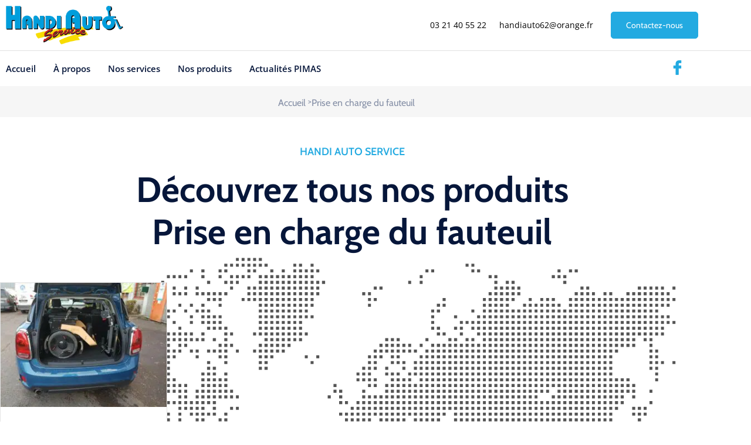

--- FILE ---
content_type: text/html; charset=UTF-8
request_url: https://www.handiauto62.com/prise-en-charge-du-fauteuil/
body_size: 17669
content:
<!DOCTYPE html>
<html lang="fr-FR">
<head>
	<meta charset="UTF-8" />
	<meta name="viewport" content="width=device-width, initial-scale=1" />
	<link rel="profile" href="http://gmpg.org/xfn/11" />
	<link rel="pingback" href="https://www.handiauto62.com/xmlrpc.php" />
	<meta name='robots' content='index, follow, max-image-preview:large, max-snippet:-1, max-video-preview:-1' />
<link rel="dns-prefetch" href="//tarteaucitron.io"><link rel="preconnect" href="https://tarteaucitron.io" crossorigin=""><!--cloudflare-no-transform--><script type="text/javascript" src="https://tarteaucitron.io/load.js?domain=www.handiauto62.com&uuid=7bb4a8b21a8b2a7878279e3430dd61a55dfc22cd"></script>
	<title>Prise en charge du fauteuil - Handi Auto Service</title>
	<link rel="canonical" href="https://www.handiauto62.com/prise-en-charge-du-fauteuil/" />
	<meta property="og:locale" content="fr_FR" />
	<meta property="og:type" content="article" />
	<meta property="og:title" content="Prise en charge du fauteuil - Handi Auto Service" />
	<meta property="og:description" content="HANDI AUTO SERVICE Découvrez tous nos produits Prise en charge du fauteuil No posts found!" />
	<meta property="og:url" content="https://www.handiauto62.com/prise-en-charge-du-fauteuil/" />
	<meta property="og:site_name" content="Handi Auto Service" />
	<meta property="article:modified_time" content="2022-03-18T09:09:05+00:00" />
	<meta name="twitter:card" content="summary_large_image" />
	<meta name="twitter:label1" content="Durée de lecture estimée" />
	<meta name="twitter:data1" content="1 minute" />
	<script type="application/ld+json" class="yoast-schema-graph">{"@context":"https://schema.org","@graph":[{"@type":"WebPage","@id":"https://www.handiauto62.com/prise-en-charge-du-fauteuil/","url":"https://www.handiauto62.com/prise-en-charge-du-fauteuil/","name":"Prise en charge du fauteuil - Handi Auto Service","isPartOf":{"@id":"https://www.handiauto62.com/#website"},"datePublished":"2021-12-29T11:00:04+00:00","dateModified":"2022-03-18T09:09:05+00:00","breadcrumb":{"@id":"https://www.handiauto62.com/prise-en-charge-du-fauteuil/#breadcrumb"},"inLanguage":"fr-FR","potentialAction":[{"@type":"ReadAction","target":["https://www.handiauto62.com/prise-en-charge-du-fauteuil/"]}]},{"@type":"BreadcrumbList","@id":"https://www.handiauto62.com/prise-en-charge-du-fauteuil/#breadcrumb","itemListElement":[{"@type":"ListItem","position":1,"name":"Accueil","item":"https://www.handiauto62.com/"},{"@type":"ListItem","position":2,"name":"Prise en charge du fauteuil"}]},{"@type":"WebSite","@id":"https://www.handiauto62.com/#website","url":"https://www.handiauto62.com/","name":"Handi Auto Service","description":"Aménagement de véhicules PMR à Méricourt - Pas-de-Calais","publisher":{"@id":"https://www.handiauto62.com/#organization"},"potentialAction":[{"@type":"SearchAction","target":{"@type":"EntryPoint","urlTemplate":"https://www.handiauto62.com/?s={search_term_string}"},"query-input":{"@type":"PropertyValueSpecification","valueRequired":true,"valueName":"search_term_string"}}],"inLanguage":"fr-FR"},{"@type":"Organization","@id":"https://www.handiauto62.com/#organization","name":"Handi Auto Service","url":"https://www.handiauto62.com/","logo":{"@type":"ImageObject","inLanguage":"fr-FR","@id":"https://www.handiauto62.com/#/schema/logo/image/","url":"https://www.handiauto62.com/wp-content/uploads/2022/03/cropped-logo-handi-auto.png","contentUrl":"https://www.handiauto62.com/wp-content/uploads/2022/03/cropped-logo-handi-auto.png","width":591,"height":194,"caption":"Handi Auto Service"},"image":{"@id":"https://www.handiauto62.com/#/schema/logo/image/"}}]}</script>



<link rel="alternate" type="application/rss+xml" title="Handi Auto Service &raquo; Flux" href="https://www.handiauto62.com/feed/" />
<link rel="alternate" type="application/rss+xml" title="Handi Auto Service &raquo; Flux des commentaires" href="https://www.handiauto62.com/comments/feed/" />
<link rel="alternate" title="oEmbed (JSON)" type="application/json+oembed" href="https://www.handiauto62.com/wp-json/oembed/1.0/embed?url=https%3A%2F%2Fwww.handiauto62.com%2Fprise-en-charge-du-fauteuil%2F" />
<link rel="alternate" title="oEmbed (XML)" type="text/xml+oembed" href="https://www.handiauto62.com/wp-json/oembed/1.0/embed?url=https%3A%2F%2Fwww.handiauto62.com%2Fprise-en-charge-du-fauteuil%2F&#038;format=xml" />
<style id='wp-img-auto-sizes-contain-inline-css'>
img:is([sizes=auto i],[sizes^="auto," i]){contain-intrinsic-size:3000px 1500px}
/*# sourceURL=wp-img-auto-sizes-contain-inline-css */
</style>
<link data-minify="1" rel='stylesheet' id='hfe-widgets-style-css' href='https://www.handiauto62.com/wp-content/cache/min/1/wp-content/plugins/header-footer-elementor/inc/widgets-css/frontend.css?ver=1767933097' media='all' />
<style id='wp-emoji-styles-inline-css'>

	img.wp-smiley, img.emoji {
		display: inline !important;
		border: none !important;
		box-shadow: none !important;
		height: 1em !important;
		width: 1em !important;
		margin: 0 0.07em !important;
		vertical-align: -0.1em !important;
		background: none !important;
		padding: 0 !important;
	}
/*# sourceURL=wp-emoji-styles-inline-css */
</style>
<style id='global-styles-inline-css'>
:root{--wp--preset--aspect-ratio--square: 1;--wp--preset--aspect-ratio--4-3: 4/3;--wp--preset--aspect-ratio--3-4: 3/4;--wp--preset--aspect-ratio--3-2: 3/2;--wp--preset--aspect-ratio--2-3: 2/3;--wp--preset--aspect-ratio--16-9: 16/9;--wp--preset--aspect-ratio--9-16: 9/16;--wp--preset--color--black: #000000;--wp--preset--color--cyan-bluish-gray: #abb8c3;--wp--preset--color--white: #ffffff;--wp--preset--color--pale-pink: #f78da7;--wp--preset--color--vivid-red: #cf2e2e;--wp--preset--color--luminous-vivid-orange: #ff6900;--wp--preset--color--luminous-vivid-amber: #fcb900;--wp--preset--color--light-green-cyan: #7bdcb5;--wp--preset--color--vivid-green-cyan: #00d084;--wp--preset--color--pale-cyan-blue: #8ed1fc;--wp--preset--color--vivid-cyan-blue: #0693e3;--wp--preset--color--vivid-purple: #9b51e0;--wp--preset--gradient--vivid-cyan-blue-to-vivid-purple: linear-gradient(135deg,rgb(6,147,227) 0%,rgb(155,81,224) 100%);--wp--preset--gradient--light-green-cyan-to-vivid-green-cyan: linear-gradient(135deg,rgb(122,220,180) 0%,rgb(0,208,130) 100%);--wp--preset--gradient--luminous-vivid-amber-to-luminous-vivid-orange: linear-gradient(135deg,rgb(252,185,0) 0%,rgb(255,105,0) 100%);--wp--preset--gradient--luminous-vivid-orange-to-vivid-red: linear-gradient(135deg,rgb(255,105,0) 0%,rgb(207,46,46) 100%);--wp--preset--gradient--very-light-gray-to-cyan-bluish-gray: linear-gradient(135deg,rgb(238,238,238) 0%,rgb(169,184,195) 100%);--wp--preset--gradient--cool-to-warm-spectrum: linear-gradient(135deg,rgb(74,234,220) 0%,rgb(151,120,209) 20%,rgb(207,42,186) 40%,rgb(238,44,130) 60%,rgb(251,105,98) 80%,rgb(254,248,76) 100%);--wp--preset--gradient--blush-light-purple: linear-gradient(135deg,rgb(255,206,236) 0%,rgb(152,150,240) 100%);--wp--preset--gradient--blush-bordeaux: linear-gradient(135deg,rgb(254,205,165) 0%,rgb(254,45,45) 50%,rgb(107,0,62) 100%);--wp--preset--gradient--luminous-dusk: linear-gradient(135deg,rgb(255,203,112) 0%,rgb(199,81,192) 50%,rgb(65,88,208) 100%);--wp--preset--gradient--pale-ocean: linear-gradient(135deg,rgb(255,245,203) 0%,rgb(182,227,212) 50%,rgb(51,167,181) 100%);--wp--preset--gradient--electric-grass: linear-gradient(135deg,rgb(202,248,128) 0%,rgb(113,206,126) 100%);--wp--preset--gradient--midnight: linear-gradient(135deg,rgb(2,3,129) 0%,rgb(40,116,252) 100%);--wp--preset--font-size--small: 13px;--wp--preset--font-size--medium: 20px;--wp--preset--font-size--large: 36px;--wp--preset--font-size--x-large: 42px;--wp--preset--spacing--20: 0.44rem;--wp--preset--spacing--30: 0.67rem;--wp--preset--spacing--40: 1rem;--wp--preset--spacing--50: 1.5rem;--wp--preset--spacing--60: 2.25rem;--wp--preset--spacing--70: 3.38rem;--wp--preset--spacing--80: 5.06rem;--wp--preset--shadow--natural: 6px 6px 9px rgba(0, 0, 0, 0.2);--wp--preset--shadow--deep: 12px 12px 50px rgba(0, 0, 0, 0.4);--wp--preset--shadow--sharp: 6px 6px 0px rgba(0, 0, 0, 0.2);--wp--preset--shadow--outlined: 6px 6px 0px -3px rgb(255, 255, 255), 6px 6px rgb(0, 0, 0);--wp--preset--shadow--crisp: 6px 6px 0px rgb(0, 0, 0);}:root { --wp--style--global--content-size: 800px;--wp--style--global--wide-size: 1200px; }:where(body) { margin: 0; }.wp-site-blocks > .alignleft { float: left; margin-right: 2em; }.wp-site-blocks > .alignright { float: right; margin-left: 2em; }.wp-site-blocks > .aligncenter { justify-content: center; margin-left: auto; margin-right: auto; }:where(.wp-site-blocks) > * { margin-block-start: 24px; margin-block-end: 0; }:where(.wp-site-blocks) > :first-child { margin-block-start: 0; }:where(.wp-site-blocks) > :last-child { margin-block-end: 0; }:root { --wp--style--block-gap: 24px; }:root :where(.is-layout-flow) > :first-child{margin-block-start: 0;}:root :where(.is-layout-flow) > :last-child{margin-block-end: 0;}:root :where(.is-layout-flow) > *{margin-block-start: 24px;margin-block-end: 0;}:root :where(.is-layout-constrained) > :first-child{margin-block-start: 0;}:root :where(.is-layout-constrained) > :last-child{margin-block-end: 0;}:root :where(.is-layout-constrained) > *{margin-block-start: 24px;margin-block-end: 0;}:root :where(.is-layout-flex){gap: 24px;}:root :where(.is-layout-grid){gap: 24px;}.is-layout-flow > .alignleft{float: left;margin-inline-start: 0;margin-inline-end: 2em;}.is-layout-flow > .alignright{float: right;margin-inline-start: 2em;margin-inline-end: 0;}.is-layout-flow > .aligncenter{margin-left: auto !important;margin-right: auto !important;}.is-layout-constrained > .alignleft{float: left;margin-inline-start: 0;margin-inline-end: 2em;}.is-layout-constrained > .alignright{float: right;margin-inline-start: 2em;margin-inline-end: 0;}.is-layout-constrained > .aligncenter{margin-left: auto !important;margin-right: auto !important;}.is-layout-constrained > :where(:not(.alignleft):not(.alignright):not(.alignfull)){max-width: var(--wp--style--global--content-size);margin-left: auto !important;margin-right: auto !important;}.is-layout-constrained > .alignwide{max-width: var(--wp--style--global--wide-size);}body .is-layout-flex{display: flex;}.is-layout-flex{flex-wrap: wrap;align-items: center;}.is-layout-flex > :is(*, div){margin: 0;}body .is-layout-grid{display: grid;}.is-layout-grid > :is(*, div){margin: 0;}body{padding-top: 0px;padding-right: 0px;padding-bottom: 0px;padding-left: 0px;}a:where(:not(.wp-element-button)){text-decoration: underline;}:root :where(.wp-element-button, .wp-block-button__link){background-color: #32373c;border-width: 0;color: #fff;font-family: inherit;font-size: inherit;font-style: inherit;font-weight: inherit;letter-spacing: inherit;line-height: inherit;padding-top: calc(0.667em + 2px);padding-right: calc(1.333em + 2px);padding-bottom: calc(0.667em + 2px);padding-left: calc(1.333em + 2px);text-decoration: none;text-transform: inherit;}.has-black-color{color: var(--wp--preset--color--black) !important;}.has-cyan-bluish-gray-color{color: var(--wp--preset--color--cyan-bluish-gray) !important;}.has-white-color{color: var(--wp--preset--color--white) !important;}.has-pale-pink-color{color: var(--wp--preset--color--pale-pink) !important;}.has-vivid-red-color{color: var(--wp--preset--color--vivid-red) !important;}.has-luminous-vivid-orange-color{color: var(--wp--preset--color--luminous-vivid-orange) !important;}.has-luminous-vivid-amber-color{color: var(--wp--preset--color--luminous-vivid-amber) !important;}.has-light-green-cyan-color{color: var(--wp--preset--color--light-green-cyan) !important;}.has-vivid-green-cyan-color{color: var(--wp--preset--color--vivid-green-cyan) !important;}.has-pale-cyan-blue-color{color: var(--wp--preset--color--pale-cyan-blue) !important;}.has-vivid-cyan-blue-color{color: var(--wp--preset--color--vivid-cyan-blue) !important;}.has-vivid-purple-color{color: var(--wp--preset--color--vivid-purple) !important;}.has-black-background-color{background-color: var(--wp--preset--color--black) !important;}.has-cyan-bluish-gray-background-color{background-color: var(--wp--preset--color--cyan-bluish-gray) !important;}.has-white-background-color{background-color: var(--wp--preset--color--white) !important;}.has-pale-pink-background-color{background-color: var(--wp--preset--color--pale-pink) !important;}.has-vivid-red-background-color{background-color: var(--wp--preset--color--vivid-red) !important;}.has-luminous-vivid-orange-background-color{background-color: var(--wp--preset--color--luminous-vivid-orange) !important;}.has-luminous-vivid-amber-background-color{background-color: var(--wp--preset--color--luminous-vivid-amber) !important;}.has-light-green-cyan-background-color{background-color: var(--wp--preset--color--light-green-cyan) !important;}.has-vivid-green-cyan-background-color{background-color: var(--wp--preset--color--vivid-green-cyan) !important;}.has-pale-cyan-blue-background-color{background-color: var(--wp--preset--color--pale-cyan-blue) !important;}.has-vivid-cyan-blue-background-color{background-color: var(--wp--preset--color--vivid-cyan-blue) !important;}.has-vivid-purple-background-color{background-color: var(--wp--preset--color--vivid-purple) !important;}.has-black-border-color{border-color: var(--wp--preset--color--black) !important;}.has-cyan-bluish-gray-border-color{border-color: var(--wp--preset--color--cyan-bluish-gray) !important;}.has-white-border-color{border-color: var(--wp--preset--color--white) !important;}.has-pale-pink-border-color{border-color: var(--wp--preset--color--pale-pink) !important;}.has-vivid-red-border-color{border-color: var(--wp--preset--color--vivid-red) !important;}.has-luminous-vivid-orange-border-color{border-color: var(--wp--preset--color--luminous-vivid-orange) !important;}.has-luminous-vivid-amber-border-color{border-color: var(--wp--preset--color--luminous-vivid-amber) !important;}.has-light-green-cyan-border-color{border-color: var(--wp--preset--color--light-green-cyan) !important;}.has-vivid-green-cyan-border-color{border-color: var(--wp--preset--color--vivid-green-cyan) !important;}.has-pale-cyan-blue-border-color{border-color: var(--wp--preset--color--pale-cyan-blue) !important;}.has-vivid-cyan-blue-border-color{border-color: var(--wp--preset--color--vivid-cyan-blue) !important;}.has-vivid-purple-border-color{border-color: var(--wp--preset--color--vivid-purple) !important;}.has-vivid-cyan-blue-to-vivid-purple-gradient-background{background: var(--wp--preset--gradient--vivid-cyan-blue-to-vivid-purple) !important;}.has-light-green-cyan-to-vivid-green-cyan-gradient-background{background: var(--wp--preset--gradient--light-green-cyan-to-vivid-green-cyan) !important;}.has-luminous-vivid-amber-to-luminous-vivid-orange-gradient-background{background: var(--wp--preset--gradient--luminous-vivid-amber-to-luminous-vivid-orange) !important;}.has-luminous-vivid-orange-to-vivid-red-gradient-background{background: var(--wp--preset--gradient--luminous-vivid-orange-to-vivid-red) !important;}.has-very-light-gray-to-cyan-bluish-gray-gradient-background{background: var(--wp--preset--gradient--very-light-gray-to-cyan-bluish-gray) !important;}.has-cool-to-warm-spectrum-gradient-background{background: var(--wp--preset--gradient--cool-to-warm-spectrum) !important;}.has-blush-light-purple-gradient-background{background: var(--wp--preset--gradient--blush-light-purple) !important;}.has-blush-bordeaux-gradient-background{background: var(--wp--preset--gradient--blush-bordeaux) !important;}.has-luminous-dusk-gradient-background{background: var(--wp--preset--gradient--luminous-dusk) !important;}.has-pale-ocean-gradient-background{background: var(--wp--preset--gradient--pale-ocean) !important;}.has-electric-grass-gradient-background{background: var(--wp--preset--gradient--electric-grass) !important;}.has-midnight-gradient-background{background: var(--wp--preset--gradient--midnight) !important;}.has-small-font-size{font-size: var(--wp--preset--font-size--small) !important;}.has-medium-font-size{font-size: var(--wp--preset--font-size--medium) !important;}.has-large-font-size{font-size: var(--wp--preset--font-size--large) !important;}.has-x-large-font-size{font-size: var(--wp--preset--font-size--x-large) !important;}
:root :where(.wp-block-pullquote){font-size: 1.5em;line-height: 1.6;}
/*# sourceURL=global-styles-inline-css */
</style>
<link data-minify="1" rel='stylesheet' id='rss-retriever-css' href='https://www.handiauto62.com/wp-content/cache/min/1/wp-content/plugins/wp-rss-retriever/inc/css/rss-retriever.css?ver=1767933097' media='all' />
<link data-minify="1" rel='stylesheet' id='hfe-style-css' href='https://www.handiauto62.com/wp-content/cache/min/1/wp-content/plugins/header-footer-elementor/assets/css/header-footer-elementor.css?ver=1767933097' media='all' />
<link data-minify="1" rel='stylesheet' id='hello-elementor-theme-style-css' href='https://www.handiauto62.com/wp-content/cache/min/1/wp-content/themes/hello-elementor/assets/css/theme.css?ver=1767933097' media='all' />
<link rel='stylesheet' id='elementor-frontend-css' href='https://www.handiauto62.com/wp-content/plugins/elementor/assets/css/frontend.min.css?ver=553949f3956edfcf3ec5ca5600a51dd7' media='all' />
<link rel='stylesheet' id='eael-general-css' href='https://www.handiauto62.com/wp-content/plugins/essential-addons-for-elementor-lite/assets/front-end/css/view/general.min.css?ver=c194b6a690c0370a4f64622d8c6d5b66' media='all' />
<link data-minify="1" rel='stylesheet' id='eael-748-css' href='https://www.handiauto62.com/wp-content/cache/min/1/wp-content/uploads/essential-addons-elementor/eael-748.css?ver=1767933106' media='all' />
<link data-minify="1" rel='stylesheet' id='elementor-icons-css' href='https://www.handiauto62.com/wp-content/cache/min/1/wp-content/plugins/elementor/assets/lib/eicons/css/elementor-icons.min.css?ver=1767933097' media='all' />
<style id='elementor-icons-inline-css'>

		.elementor-add-new-section .elementor-add-templately-promo-button{
            background-color: #5d4fff !important;
            background-image: url(https://www.handiauto62.com/wp-content/plugins/essential-addons-for-elementor-lite/assets/admin/images/templately/logo-icon.svg);
            background-repeat: no-repeat;
            background-position: center center;
            position: relative;
        }
        
		.elementor-add-new-section .elementor-add-templately-promo-button > i{
            height: 12px;
        }
        
        body .elementor-add-new-section .elementor-add-section-area-button {
            margin-left: 0;
        }

		.elementor-add-new-section .elementor-add-templately-promo-button{
            background-color: #5d4fff !important;
            background-image: url(https://www.handiauto62.com/wp-content/plugins/essential-addons-for-elementor-lite/assets/admin/images/templately/logo-icon.svg);
            background-repeat: no-repeat;
            background-position: center center;
            position: relative;
        }
        
		.elementor-add-new-section .elementor-add-templately-promo-button > i{
            height: 12px;
        }
        
        body .elementor-add-new-section .elementor-add-section-area-button {
            margin-left: 0;
        }
/*# sourceURL=elementor-icons-inline-css */
</style>
<link rel='stylesheet' id='elementor-post-7-css' href='https://www.handiauto62.com/wp-content/uploads/elementor/css/post-7.css?ver=f313f2085d30d5b2e7033394b9e1eb82' media='all' />
<link data-minify="1" rel='stylesheet' id='jet-sticky-frontend-css' href='https://www.handiauto62.com/wp-content/cache/min/1/wp-content/plugins/jetsticky-for-elementor/assets/css/jet-sticky-frontend.css?ver=1767933097' media='all' />
<link rel='stylesheet' id='widget-breadcrumbs-css' href='https://www.handiauto62.com/wp-content/plugins/elementor-pro/assets/css/widget-breadcrumbs.min.css?ver=553949f3956edfcf3ec5ca5600a51dd7' media='all' />
<link rel='stylesheet' id='widget-heading-css' href='https://www.handiauto62.com/wp-content/plugins/elementor/assets/css/widget-heading.min.css?ver=553949f3956edfcf3ec5ca5600a51dd7' media='all' />
<link rel='stylesheet' id='elementor-post-748-css' href='https://www.handiauto62.com/wp-content/uploads/elementor/css/post-748.css?ver=3bc3595a33972b1a0d149708741df5ed' media='all' />
<link rel='stylesheet' id='elementor-post-161-css' href='https://www.handiauto62.com/wp-content/uploads/elementor/css/post-161.css?ver=f313f2085d30d5b2e7033394b9e1eb82' media='all' />
<link rel='stylesheet' id='elementor-post-169-css' href='https://www.handiauto62.com/wp-content/uploads/elementor/css/post-169.css?ver=31f973dc507978613b74cb7669b5f459' media='all' />
<link data-minify="1" rel='stylesheet' id='hello-elementor-css' href='https://www.handiauto62.com/wp-content/cache/min/1/wp-content/themes/hello-elementor/assets/css/reset.css?ver=1767933097' media='all' />
<link data-minify="1" rel='stylesheet' id='hello-elementor-header-footer-css' href='https://www.handiauto62.com/wp-content/cache/min/1/wp-content/themes/hello-elementor/assets/css/header-footer.css?ver=1767933097' media='all' />
<link data-minify="1" rel='stylesheet' id='hfe-elementor-icons-css' href='https://www.handiauto62.com/wp-content/cache/min/1/wp-content/plugins/elementor/assets/lib/eicons/css/elementor-icons.min.css?ver=1767933097' media='all' />
<link rel='stylesheet' id='hfe-icons-list-css' href='https://www.handiauto62.com/wp-content/plugins/elementor/assets/css/widget-icon-list.min.css?ver=ed032e9db0f46f877382d5593cbc6e28' media='all' />
<link rel='stylesheet' id='hfe-social-icons-css' href='https://www.handiauto62.com/wp-content/plugins/elementor/assets/css/widget-social-icons.min.css?ver=202e5ad1e83579c9ea10ab32ba4345db' media='all' />
<link data-minify="1" rel='stylesheet' id='hfe-social-share-icons-brands-css' href='https://www.handiauto62.com/wp-content/cache/min/1/wp-content/plugins/elementor/assets/lib/font-awesome/css/brands.css?ver=1767933097' media='all' />
<link data-minify="1" rel='stylesheet' id='hfe-social-share-icons-fontawesome-css' href='https://www.handiauto62.com/wp-content/cache/min/1/wp-content/plugins/elementor/assets/lib/font-awesome/css/fontawesome.css?ver=1767933097' media='all' />
<link data-minify="1" rel='stylesheet' id='hfe-nav-menu-icons-css' href='https://www.handiauto62.com/wp-content/cache/min/1/wp-content/plugins/elementor/assets/lib/font-awesome/css/solid.css?ver=1767933097' media='all' />
<link rel='stylesheet' id='hfe-widget-blockquote-css' href='https://www.handiauto62.com/wp-content/plugins/elementor-pro/assets/css/widget-blockquote.min.css?ver=b9560ff1b4124b04bfbf4f59248f6b42' media='all' />
<link rel='stylesheet' id='hfe-mega-menu-css' href='https://www.handiauto62.com/wp-content/plugins/elementor-pro/assets/css/widget-mega-menu.min.css?ver=e809c899dc74f3b038767c416a0f5824' media='all' />
<link rel='stylesheet' id='hfe-nav-menu-widget-css' href='https://www.handiauto62.com/wp-content/plugins/elementor-pro/assets/css/widget-nav-menu.min.css?ver=baef6755baaf452c3d2ac8deec58be9a' media='all' />
<link data-minify="1" rel='stylesheet' id='styles-css' href='https://www.handiauto62.com/wp-content/cache/min/1/wp-content/themes/handitech/styles.css?ver=1767933098' media='all' />
<link data-minify="1" rel='stylesheet' id='ekit-widget-styles-css' href='https://www.handiauto62.com/wp-content/cache/min/1/wp-content/plugins/elementskit-lite/widgets/init/assets/css/widget-styles.css?ver=1767933098' media='all' />
<link data-minify="1" rel='stylesheet' id='ekit-responsive-css' href='https://www.handiauto62.com/wp-content/cache/min/1/wp-content/plugins/elementskit-lite/widgets/init/assets/css/responsive.css?ver=1767933098' media='all' />
<link data-minify="1" rel='stylesheet' id='font-awesome-5-all-css' href='https://www.handiauto62.com/wp-content/cache/min/1/wp-content/plugins/elementor/assets/lib/font-awesome/css/all.min.css?ver=1767933098' media='all' />
<link rel='stylesheet' id='font-awesome-4-shim-css' href='https://www.handiauto62.com/wp-content/plugins/elementor/assets/lib/font-awesome/css/v4-shims.min.css?ver=c194b6a690c0370a4f64622d8c6d5b66' media='all' />
<link data-minify="1" rel='stylesheet' id='elementor-gf-local-cabin-css' href='https://www.handiauto62.com/wp-content/cache/min/1/wp-content/uploads/elementor/google-fonts/css/cabin.css?ver=1767933098' media='all' />
<link data-minify="1" rel='stylesheet' id='elementor-gf-local-opensans-css' href='https://www.handiauto62.com/wp-content/cache/min/1/wp-content/uploads/elementor/google-fonts/css/opensans.css?ver=1767933098' media='all' />
<link rel='stylesheet' id='elementor-icons-shared-0-css' href='https://www.handiauto62.com/wp-content/plugins/elementor/assets/lib/font-awesome/css/fontawesome.min.css?ver=6aa410dd700431ac54b6c71d79cbd8f6' media='all' />
<link data-minify="1" rel='stylesheet' id='elementor-icons-fa-solid-css' href='https://www.handiauto62.com/wp-content/cache/min/1/wp-content/plugins/elementor/assets/lib/font-awesome/css/solid.min.css?ver=1767933098' media='all' />
<link data-minify="1" rel='stylesheet' id='elementor-icons-ekiticons-css' href='https://www.handiauto62.com/wp-content/cache/min/1/wp-content/plugins/elementskit-lite/modules/elementskit-icon-pack/assets/css/ekiticons.css?ver=1767933098' media='all' />
<link data-minify="1" rel='stylesheet' id='elementor-icons-fa-brands-css' href='https://www.handiauto62.com/wp-content/cache/min/1/wp-content/plugins/elementor/assets/lib/font-awesome/css/brands.min.css?ver=1767933098' media='all' />
<script src="https://www.handiauto62.com/wp-includes/js/jquery/jquery.min.js?ver=87c2938e1e85b383751344b0c9ecdab2" id="jquery-core-js"></script>
<script src="https://www.handiauto62.com/wp-includes/js/jquery/jquery-migrate.min.js?ver=3e101f077d0011f83bbe52f442521baa" id="jquery-migrate-js"></script>
<script id="jquery-js-after">
!function($){"use strict";$(document).ready(function(){$(this).scrollTop()>100&&$(".hfe-scroll-to-top-wrap").removeClass("hfe-scroll-to-top-hide"),$(window).scroll(function(){$(this).scrollTop()<100?$(".hfe-scroll-to-top-wrap").fadeOut(300):$(".hfe-scroll-to-top-wrap").fadeIn(300)}),$(".hfe-scroll-to-top-wrap").on("click",function(){$("html, body").animate({scrollTop:0},300);return!1})})}(jQuery);
!function($){'use strict';$(document).ready(function(){var bar=$('.hfe-reading-progress-bar');if(!bar.length)return;$(window).on('scroll',function(){var s=$(window).scrollTop(),d=$(document).height()-$(window).height(),p=d? s/d*100:0;bar.css('width',p+'%')});});}(jQuery);
//# sourceURL=jquery-js-after
</script>
<link rel="https://api.w.org/" href="https://www.handiauto62.com/wp-json/" /><link rel="alternate" title="JSON" type="application/json" href="https://www.handiauto62.com/wp-json/wp/v2/pages/748" /><link rel="EditURI" type="application/rsd+xml" title="RSD" href="https://www.handiauto62.com/xmlrpc.php?rsd" />
<link rel='shortlink' href='https://www.handiauto62.com/?p=748' />
<meta name="generator" content="Elementor 3.34.0; features: additional_custom_breakpoints; settings: css_print_method-external, google_font-enabled, font_display-auto">
			<style>
				.e-con.e-parent:nth-of-type(n+4):not(.e-lazyloaded):not(.e-no-lazyload),
				.e-con.e-parent:nth-of-type(n+4):not(.e-lazyloaded):not(.e-no-lazyload) * {
					background-image: none !important;
				}
				@media screen and (max-height: 1024px) {
					.e-con.e-parent:nth-of-type(n+3):not(.e-lazyloaded):not(.e-no-lazyload),
					.e-con.e-parent:nth-of-type(n+3):not(.e-lazyloaded):not(.e-no-lazyload) * {
						background-image: none !important;
					}
				}
				@media screen and (max-height: 640px) {
					.e-con.e-parent:nth-of-type(n+2):not(.e-lazyloaded):not(.e-no-lazyload),
					.e-con.e-parent:nth-of-type(n+2):not(.e-lazyloaded):not(.e-no-lazyload) * {
						background-image: none !important;
					}
				}
			</style>
			<link rel="icon" href="https://www.handiauto62.com/wp-content/uploads/2021/12/favicon.png" sizes="32x32" />
<link rel="icon" href="https://www.handiauto62.com/wp-content/uploads/2021/12/favicon.png" sizes="192x192" />
<link rel="apple-touch-icon" href="https://www.handiauto62.com/wp-content/uploads/2021/12/favicon.png" />
<meta name="msapplication-TileImage" content="https://www.handiauto62.com/wp-content/uploads/2021/12/favicon.png" />
<noscript><style id="rocket-lazyload-nojs-css">.rll-youtube-player, [data-lazy-src]{display:none !important;}</style></noscript><meta name="generator" content="WP Rocket 3.20.3" data-wpr-features="wpr_minify_js wpr_lazyload_images wpr_minify_css wpr_preload_links wpr_desktop" /></head>

<body class="wp-singular page wp-custom-logo wp-embed-responsive wp-theme-hello-elementor wp-child-theme-handitech ehf-header ehf-footer ehf-template-hello-elementor ehf-stylesheet-handitech hello-elementor-default elementor-default elementor-kit-7 elementor-page elementor-page-748">
<div data-rocket-location-hash="57eb0956558bf7ad8062fd5c02b81560" id="page" class="hfeed site">

		<header data-rocket-location-hash="439991b3ed0c0a6d3e41b67199d19d5d" id="masthead" itemscope="itemscope" itemtype="https://schema.org/WPHeader">
			<p class="main-title bhf-hidden" itemprop="headline"><a href="https://www.handiauto62.com" title="Handi Auto Service" rel="home">Handi Auto Service</a></p>
					<div data-rocket-location-hash="0946234a74f274df3e51b4e50283935a" data-elementor-type="wp-post" data-elementor-id="161" class="elementor elementor-161" data-elementor-post-type="elementor-hf">
						<section data-particle_enable="false" data-particle-mobile-disabled="false" class="elementor-section elementor-top-section elementor-element elementor-element-297dd7c4 elementor-hidden-desktop elementor-section-boxed elementor-section-height-default elementor-section-height-default" data-id="297dd7c4" data-element_type="section" data-settings="{&quot;background_background&quot;:&quot;classic&quot;,&quot;jet_sticky_section_sticky&quot;:&quot;yes&quot;,&quot;jet_sticky_section_sticky_visibility&quot;:[&quot;tablet&quot;,&quot;mobile&quot;]}">
						<div class="elementor-container elementor-column-gap-default">
					<div class="elementor-column elementor-col-50 elementor-top-column elementor-element elementor-element-28b10373" data-id="28b10373" data-element_type="column">
			<div class="elementor-widget-wrap elementor-element-populated">
						<div class="elementor-element elementor-element-87333f3 elementor-hidden-desktop elementor-widget elementor-widget-image" data-id="87333f3" data-element_type="widget" data-widget_type="image.default">
				<div class="elementor-widget-container">
																<a href="https://www.handiauto62.com/">
							<picture class="attachment-large size-large wp-image-1529">
<source type="image/webp" data-lazy-srcset="https://www.handiauto62.com/wp-content/uploads/2022/03/cropped-logo-handi-auto.png.webp 591w, https://www.handiauto62.com/wp-content/uploads/2022/03/cropped-logo-handi-auto-300x98.png.webp 300w" sizes="(max-width: 591px) 100vw, 591px"/>
<img width="591" height="194" src="data:image/svg+xml,%3Csvg%20xmlns='http://www.w3.org/2000/svg'%20viewBox='0%200%20591%20194'%3E%3C/svg%3E" alt="" data-lazy-srcset="https://www.handiauto62.com/wp-content/uploads/2022/03/cropped-logo-handi-auto.png 591w, https://www.handiauto62.com/wp-content/uploads/2022/03/cropped-logo-handi-auto-300x98.png 300w" data-lazy-sizes="(max-width: 591px) 100vw, 591px" data-lazy-src="https://www.handiauto62.com/wp-content/uploads/2022/03/cropped-logo-handi-auto.png"/><noscript><img width="591" height="194" src="https://www.handiauto62.com/wp-content/uploads/2022/03/cropped-logo-handi-auto.png" alt="" srcset="https://www.handiauto62.com/wp-content/uploads/2022/03/cropped-logo-handi-auto.png 591w, https://www.handiauto62.com/wp-content/uploads/2022/03/cropped-logo-handi-auto-300x98.png 300w" sizes="(max-width: 591px) 100vw, 591px"/></noscript>
</picture>
								</a>
															</div>
				</div>
					</div>
		</div>
				<div class="elementor-column elementor-col-50 elementor-top-column elementor-element elementor-element-60662d5a" data-id="60662d5a" data-element_type="column">
			<div class="elementor-widget-wrap elementor-element-populated">
						<div class="elementor-element elementor-element-7b2399ae elementor-hidden-desktop elementor-widget elementor-widget-ekit-nav-menu" data-id="7b2399ae" data-element_type="widget" data-widget_type="ekit-nav-menu.default">
				<div class="elementor-widget-container">
							<nav class="ekit-wid-con ekit_menu_responsive_tablet" 
			data-hamburger-icon="" 
			data-hamburger-icon-type="icon" 
			data-responsive-breakpoint="1024">
			            <button class="elementskit-menu-hamburger elementskit-menu-toggler"  type="button" aria-label="hamburger-icon">
                                    <span class="elementskit-menu-hamburger-icon"></span><span class="elementskit-menu-hamburger-icon"></span><span class="elementskit-menu-hamburger-icon"></span>
                            </button>
            <div id="ekit-megamenu-menu-principal" class="elementskit-menu-container elementskit-menu-offcanvas-elements elementskit-navbar-nav-default ekit-nav-menu-one-page-no ekit-nav-dropdown-hover"><ul id="menu-menu-principal" class="elementskit-navbar-nav elementskit-menu-po-right submenu-click-on-icon"><li id="menu-item-575" class="menu-item menu-item-type-post_type menu-item-object-page menu-item-home menu-item-575 nav-item elementskit-mobile-builder-content" data-vertical-menu=750px><a href="https://www.handiauto62.com/" class="ekit-menu-nav-link">Accueil</a></li>
<li id="menu-item-223" class="menu-item menu-item-type-post_type menu-item-object-page menu-item-223 nav-item elementskit-mobile-builder-content" data-vertical-menu=750px><a href="https://www.handiauto62.com/a-propos/" class="ekit-menu-nav-link">À propos</a></li>
<li id="menu-item-222" class="menu-item menu-item-type-post_type menu-item-object-page menu-item-222 nav-item elementskit-mobile-builder-content" data-vertical-menu=750px><a href="https://www.handiauto62.com/nos-services/" class="ekit-menu-nav-link">Nos services</a></li>
<li id="menu-item-220" class="menu-item menu-item-type-post_type menu-item-object-page menu-item-220 nav-item elementskit-mobile-builder-content" data-vertical-menu=750px><a href="https://www.handiauto62.com/nos-produits/" class="ekit-menu-nav-link">Nos produits</a></li>
<li id="menu-item-221" class="menu-item menu-item-type-post_type menu-item-object-page menu-item-221 nav-item elementskit-mobile-builder-content" data-vertical-menu=750px><a href="https://www.handiauto62.com/actualites/" class="ekit-menu-nav-link">Actualités PIMAS</a></li>
</ul><div class="elementskit-nav-identity-panel"><a class="elementskit-nav-logo" href="https://www.handiauto62.com" target="" rel=""><picture title="logo handi auto blanc" decoding="async">
<source type="image/webp" data-lazy-srcset="https://www.handiauto62.com/wp-content/uploads/2021/12/logo-handi-auto-blanc.png.webp"/>
<img src="data:image/svg+xml,%3Csvg%20xmlns='http://www.w3.org/2000/svg'%20viewBox='0%200%200%200'%3E%3C/svg%3E" alt="logo handi auto blanc" decoding="async" data-lazy-src="https://www.handiauto62.com/wp-content/uploads/2021/12/logo-handi-auto-blanc.png"/><noscript><img src="https://www.handiauto62.com/wp-content/uploads/2021/12/logo-handi-auto-blanc.png" alt="logo handi auto blanc" decoding="async"/></noscript>
</picture>
</a><button class="elementskit-menu-close elementskit-menu-toggler" type="button">X</button></div></div>			
			<div class="elementskit-menu-overlay elementskit-menu-offcanvas-elements elementskit-menu-toggler ekit-nav-menu--overlay"></div>        </nav>
						</div>
				</div>
					</div>
		</div>
					</div>
		</section>
				<section data-particle_enable="false" data-particle-mobile-disabled="false" class="elementor-section elementor-top-section elementor-element elementor-element-54b45de1 elementor-hidden-tablet elementor-hidden-phone elementor-section-boxed elementor-section-height-default elementor-section-height-default" data-id="54b45de1" data-element_type="section" data-settings="{&quot;background_background&quot;:&quot;classic&quot;}">
						<div class="elementor-container elementor-column-gap-default">
					<div class="elementor-column elementor-col-50 elementor-top-column elementor-element elementor-element-559ca288" data-id="559ca288" data-element_type="column">
			<div class="elementor-widget-wrap elementor-element-populated">
						<div class="elementor-element elementor-element-436860ec elementor-hidden-tablet elementor-hidden-phone elementor-widget elementor-widget-image" data-id="436860ec" data-element_type="widget" data-widget_type="image.default">
				<div class="elementor-widget-container">
																<a href="https://www.handiauto62.com">
							<picture class="attachment-large size-large wp-image-1529">
<source type="image/webp" data-lazy-srcset="https://www.handiauto62.com/wp-content/uploads/2022/03/cropped-logo-handi-auto.png.webp 591w, https://www.handiauto62.com/wp-content/uploads/2022/03/cropped-logo-handi-auto-300x98.png.webp 300w" sizes="(max-width: 591px) 100vw, 591px"/>
<img width="591" height="194" src="data:image/svg+xml,%3Csvg%20xmlns='http://www.w3.org/2000/svg'%20viewBox='0%200%20591%20194'%3E%3C/svg%3E" alt="" data-lazy-srcset="https://www.handiauto62.com/wp-content/uploads/2022/03/cropped-logo-handi-auto.png 591w, https://www.handiauto62.com/wp-content/uploads/2022/03/cropped-logo-handi-auto-300x98.png 300w" data-lazy-sizes="(max-width: 591px) 100vw, 591px" data-lazy-src="https://www.handiauto62.com/wp-content/uploads/2022/03/cropped-logo-handi-auto.png"/><noscript><img width="591" height="194" src="https://www.handiauto62.com/wp-content/uploads/2022/03/cropped-logo-handi-auto.png" alt="" srcset="https://www.handiauto62.com/wp-content/uploads/2022/03/cropped-logo-handi-auto.png 591w, https://www.handiauto62.com/wp-content/uploads/2022/03/cropped-logo-handi-auto-300x98.png 300w" sizes="(max-width: 591px) 100vw, 591px"/></noscript>
</picture>
								</a>
															</div>
				</div>
					</div>
		</div>
				<div class="elementor-column elementor-col-50 elementor-top-column elementor-element elementor-element-200d4f41" data-id="200d4f41" data-element_type="column">
			<div class="elementor-widget-wrap elementor-element-populated">
						<div class="elementor-element elementor-element-7c281319 elementor-icon-list--layout-inline elementor-widget__width-auto elementor-list-item-link-full_width elementor-widget elementor-widget-icon-list" data-id="7c281319" data-element_type="widget" data-widget_type="icon-list.default">
				<div class="elementor-widget-container">
							<ul class="elementor-icon-list-items elementor-inline-items">
							<li class="elementor-icon-list-item elementor-inline-item">
											<a href="">

												<span class="elementor-icon-list-icon">
							<i aria-hidden="true" class="fas fa-phone-alt"></i>						</span>
										<span class="elementor-icon-list-text">03 21 40 55 22</span>
											</a>
									</li>
								<li class="elementor-icon-list-item elementor-inline-item">
											<a href="mailto:handiauto62@orange.fr">

												<span class="elementor-icon-list-icon">
							<i aria-hidden="true" class="fas fa-envelope"></i>						</span>
										<span class="elementor-icon-list-text">handiauto62@orange.fr</span>
											</a>
									</li>
						</ul>
						</div>
				</div>
				<div class="elementor-element elementor-element-62920d7c elementor-align-right elementor-widget__width-auto elementor-hidden-tablet elementor-hidden-phone elementor-widget elementor-widget-elementskit-button" data-id="62920d7c" data-element_type="widget" data-widget_type="elementskit-button.default">
				<div class="elementor-widget-container">
					<div class="ekit-wid-con" >		<div class="ekit-btn-wraper">
							<a href="https://www.handiauto62.com/contact/" class="elementskit-btn  whitespace--normal" id="">
					Contactez-nous				</a>
					</div>
        </div>				</div>
				</div>
					</div>
		</div>
					</div>
		</section>
				<section data-particle_enable="false" data-particle-mobile-disabled="false" class="elementor-section elementor-top-section elementor-element elementor-element-40233dad elementor-hidden-tablet elementor-hidden-phone elementor-section-boxed elementor-section-height-default elementor-section-height-default" data-id="40233dad" data-element_type="section" data-settings="{&quot;background_background&quot;:&quot;classic&quot;,&quot;jet_sticky_section_sticky&quot;:&quot;yes&quot;,&quot;jet_sticky_section_sticky_visibility&quot;:[&quot;desktop&quot;]}">
						<div class="elementor-container elementor-column-gap-default">
					<div class="elementor-column elementor-col-50 elementor-top-column elementor-element elementor-element-444e61e1" data-id="444e61e1" data-element_type="column">
			<div class="elementor-widget-wrap elementor-element-populated">
						<div class="elementor-element elementor-element-b102a25 elementor-hidden-tablet elementor-hidden-phone elementor-widget elementor-widget-ekit-nav-menu" data-id="b102a25" data-element_type="widget" data-widget_type="ekit-nav-menu.default">
				<div class="elementor-widget-container">
							<nav class="ekit-wid-con ekit_menu_responsive_tablet" 
			data-hamburger-icon="" 
			data-hamburger-icon-type="icon" 
			data-responsive-breakpoint="1024">
			            <button class="elementskit-menu-hamburger elementskit-menu-toggler"  type="button" aria-label="hamburger-icon">
                                    <span class="elementskit-menu-hamburger-icon"></span><span class="elementskit-menu-hamburger-icon"></span><span class="elementskit-menu-hamburger-icon"></span>
                            </button>
            <div id="ekit-megamenu-menu-principal" class="elementskit-menu-container elementskit-menu-offcanvas-elements elementskit-navbar-nav-default ekit-nav-menu-one-page-no ekit-nav-dropdown-hover"><ul id="menu-menu-principal-1" class="elementskit-navbar-nav elementskit-menu-po-left submenu-click-on-icon"><li class="menu-item menu-item-type-post_type menu-item-object-page menu-item-home menu-item-575 nav-item elementskit-mobile-builder-content" data-vertical-menu=750px><a href="https://www.handiauto62.com/" class="ekit-menu-nav-link">Accueil</a></li>
<li class="menu-item menu-item-type-post_type menu-item-object-page menu-item-223 nav-item elementskit-mobile-builder-content" data-vertical-menu=750px><a href="https://www.handiauto62.com/a-propos/" class="ekit-menu-nav-link">À propos</a></li>
<li class="menu-item menu-item-type-post_type menu-item-object-page menu-item-222 nav-item elementskit-mobile-builder-content" data-vertical-menu=750px><a href="https://www.handiauto62.com/nos-services/" class="ekit-menu-nav-link">Nos services</a></li>
<li class="menu-item menu-item-type-post_type menu-item-object-page menu-item-220 nav-item elementskit-mobile-builder-content" data-vertical-menu=750px><a href="https://www.handiauto62.com/nos-produits/" class="ekit-menu-nav-link">Nos produits</a></li>
<li class="menu-item menu-item-type-post_type menu-item-object-page menu-item-221 nav-item elementskit-mobile-builder-content" data-vertical-menu=750px><a href="https://www.handiauto62.com/actualites/" class="ekit-menu-nav-link">Actualités PIMAS</a></li>
</ul><div class="elementskit-nav-identity-panel"><button class="elementskit-menu-close elementskit-menu-toggler" type="button">X</button></div></div>			
			<div class="elementskit-menu-overlay elementskit-menu-offcanvas-elements elementskit-menu-toggler ekit-nav-menu--overlay"></div>        </nav>
						</div>
				</div>
					</div>
		</div>
				<div class="elementor-column elementor-col-50 elementor-top-column elementor-element elementor-element-66cfcae5" data-id="66cfcae5" data-element_type="column">
			<div class="elementor-widget-wrap elementor-element-populated">
						<div class="elementor-element elementor-element-6d4d9fbf elementor-widget__width-auto elementor-hidden-tablet elementor-hidden-phone elementor-widget elementor-widget-elementskit-social-media" data-id="6d4d9fbf" data-element_type="widget" data-widget_type="elementskit-social-media.default">
				<div class="elementor-widget-container">
					<div class="ekit-wid-con" >			 <ul class="ekit_social_media">
														<li class="elementor-repeater-item-66c7592">
					    <a
						href="https://www.facebook.com/Handi-auto-service-641011496313223/" target="_blank" aria-label="Facebook" class="facebook" >
							
							<i aria-hidden="true" class="icon icon-facebook"></i>
                                                                                                            </a>
                    </li>
                    							</ul>
		</div>				</div>
				</div>
					</div>
		</div>
					</div>
		</section>
				</div>
				</header>

	
<main data-rocket-location-hash="132d1f8d27a62cf998e050a23b659b2e" id="content" class="site-main post-748 page type-page status-publish hentry">

	
	<div data-rocket-location-hash="3d643da528504e4be623eff3e109df56" class="page-content">
				<div data-elementor-type="wp-page" data-elementor-id="748" class="elementor elementor-748" data-elementor-post-type="page">
						<section data-particle_enable="false" data-particle-mobile-disabled="false" class="elementor-section elementor-top-section elementor-element elementor-element-fcdb72e elementor-section-boxed elementor-section-height-default elementor-section-height-default" data-id="fcdb72e" data-element_type="section" data-settings="{&quot;background_background&quot;:&quot;classic&quot;}">
						<div class="elementor-container elementor-column-gap-default">
					<div class="elementor-column elementor-col-100 elementor-top-column elementor-element elementor-element-e310db1" data-id="e310db1" data-element_type="column">
			<div class="elementor-widget-wrap elementor-element-populated">
						<div class="elementor-element elementor-element-65714d2 elementor-align-center elementor-widget elementor-widget-breadcrumbs" data-id="65714d2" data-element_type="widget" data-widget_type="breadcrumbs.default">
				<div class="elementor-widget-container">
					<nav id="breadcrumbs"><ul><li><a href="https://www.handiauto62.com/">Accueil</a></li> &gt; <li><span class="breadcrumb_last" aria-current="page">Prise en charge du fauteuil</span></li></ul></nav>				</div>
				</div>
					</div>
		</div>
					</div>
		</section>
				<section data-particle_enable="false" data-particle-mobile-disabled="false" class="elementor-section elementor-top-section elementor-element elementor-element-772affe7 elementor-section-boxed elementor-section-height-default elementor-section-height-default" data-id="772affe7" data-element_type="section" data-settings="{&quot;background_background&quot;:&quot;classic&quot;}">
							<div class="elementor-background-overlay"></div>
							<div class="elementor-container elementor-column-gap-default">
					<div class="elementor-column elementor-col-100 elementor-top-column elementor-element elementor-element-2e026cb0" data-id="2e026cb0" data-element_type="column">
			<div class="elementor-widget-wrap elementor-element-populated">
						<div class="elementor-element elementor-element-22243a76 elementor-widget elementor-widget-heading" data-id="22243a76" data-element_type="widget" data-widget_type="heading.default">
				<div class="elementor-widget-container">
					<div class="elementor-heading-title elementor-size-default">HANDI AUTO SERVICE</div>				</div>
				</div>
				<div class="elementor-element elementor-element-63259818 elementor-widget elementor-widget-heading" data-id="63259818" data-element_type="widget" data-widget_type="heading.default">
				<div class="elementor-widget-container">
					<h2 class="elementor-heading-title elementor-size-default">Découvrez tous nos produits Prise en charge du fauteuil</h2>				</div>
				</div>
				<div class="elementor-element elementor-element-452dcef elementor-grid-eael-col-4 elementor-grid-tablet-eael-col-2 elementor-grid-mobile-eael-col-1 elementor-widget elementor-widget-eael-post-grid" data-id="452dcef" data-element_type="widget" data-settings="{&quot;eael_post_grid_columns&quot;:&quot;eael-col-4&quot;,&quot;eael_post_grid_columns_tablet&quot;:&quot;eael-col-2&quot;,&quot;eael_post_grid_columns_mobile&quot;:&quot;eael-col-1&quot;}" data-widget_type="eael-post-grid.default">
				<div class="elementor-widget-container">
					<div id="eael-post-grid-452dcef" class="eael-post-grid-container">
            <div class="eael-post-grid eael-post-appender eael-post-appender-452dcef eael-post-grid-style-three" data-layout-mode="grid"><article class="eael-grid-post  eael-post-grid-column eael-pg-post-1897" data-id="1897">
        <div class="eael-grid-post-holder">
            <div class="eael-grid-post-holder-inner"><div class="eael-entry-media"><div class="eael-entry-overlay fade-in"><i class="fas fa-long-arrow-alt-right" aria-hidden="true"></i><a href="https://www.handiauto62.com/nos-produits/grue-de-coffre/"></a></div><div class="eael-entry-thumbnail ">
                 <picture fetchpriority="high" decoding="async" class="attachment-medium size-medium wp-image-1898">
<source type="image/webp" data-lazy-srcset="https://www.handiauto62.com/wp-content/uploads/2022/04/GRUE-DE-COFFRE-300x225.jpg.webp 300w, https://www.handiauto62.com/wp-content/uploads/2022/04/GRUE-DE-COFFRE-768x576.jpg.webp 768w, https://www.handiauto62.com/wp-content/uploads/2022/04/GRUE-DE-COFFRE.jpg.webp 960w" sizes="(max-width: 300px) 100vw, 300px"/>
<img fetchpriority="high" decoding="async" width="300" height="225" src="data:image/svg+xml,%3Csvg%20xmlns='http://www.w3.org/2000/svg'%20viewBox='0%200%20300%20225'%3E%3C/svg%3E" alt="" data-lazy-srcset="https://www.handiauto62.com/wp-content/uploads/2022/04/GRUE-DE-COFFRE-300x225.jpg 300w, https://www.handiauto62.com/wp-content/uploads/2022/04/GRUE-DE-COFFRE-768x576.jpg 768w, https://www.handiauto62.com/wp-content/uploads/2022/04/GRUE-DE-COFFRE.jpg 960w" data-lazy-sizes="(max-width: 300px) 100vw, 300px" data-lazy-src="https://www.handiauto62.com/wp-content/uploads/2022/04/GRUE-DE-COFFRE-300x225.jpg"/><noscript><img fetchpriority="high" decoding="async" width="300" height="225" src="https://www.handiauto62.com/wp-content/uploads/2022/04/GRUE-DE-COFFRE-300x225.jpg" alt="" srcset="https://www.handiauto62.com/wp-content/uploads/2022/04/GRUE-DE-COFFRE-300x225.jpg 300w, https://www.handiauto62.com/wp-content/uploads/2022/04/GRUE-DE-COFFRE-768x576.jpg 768w, https://www.handiauto62.com/wp-content/uploads/2022/04/GRUE-DE-COFFRE.jpg 960w" sizes="(max-width: 300px) 100vw, 300px"/></noscript>
</picture>

             </div>
        </div><div class="eael-entry-wrapper"><header class="eael-entry-header"><h2 class="eael-entry-title"><a class="eael-grid-post-link" href="https://www.handiauto62.com/nos-produits/grue-de-coffre/" title="GRUE DE COFFRE">GRUE DE COFFRE</a></h2></header><div class="eael-entry-content">
                        <div class="eael-grid-post-excerpt"><a href="https://www.handiauto62.com/nos-produits/grue-de-coffre/" class="eael-post-elements-readmore-btn">Voir le produit</a></div>
                    </div></div></div>
        </div>
    </article></div>
            <div class="clearfix"></div>
        </div>				</div>
				</div>
					</div>
		</div>
					</div>
		</section>
				</div>
		
		
			</div>

	
</main>

	
		<footer data-rocket-location-hash="4a9cabba4743be5c37fd0d925e28cdfe" itemtype="https://schema.org/WPFooter" itemscope="itemscope" id="colophon" role="contentinfo">
			<div class='footer-width-fixer'>		<div data-elementor-type="wp-post" data-elementor-id="169" class="elementor elementor-169" data-elementor-post-type="elementor-hf">
						<section data-particle_enable="false" data-particle-mobile-disabled="false" class="elementor-section elementor-top-section elementor-element elementor-element-28ef110 elementor-section-boxed elementor-section-height-default elementor-section-height-default" data-id="28ef110" data-element_type="section">
						<div class="elementor-container elementor-column-gap-default">
					<div class="elementor-column elementor-col-100 elementor-top-column elementor-element elementor-element-5674d383" data-id="5674d383" data-element_type="column">
			<div class="elementor-widget-wrap elementor-element-populated">
						<section data-particle_enable="false" data-particle-mobile-disabled="false" class="elementor-section elementor-inner-section elementor-element elementor-element-553eaca3 elementor-section-boxed elementor-section-height-default elementor-section-height-default" data-id="553eaca3" data-element_type="section" data-settings="{&quot;background_background&quot;:&quot;classic&quot;}">
						<div class="elementor-container elementor-column-gap-default">
					<div class="elementor-column elementor-col-50 elementor-inner-column elementor-element elementor-element-5e16341b" data-id="5e16341b" data-element_type="column">
			<div class="elementor-widget-wrap elementor-element-populated">
						<div class="elementor-element elementor-element-2887d503 elementor-widget elementor-widget-heading" data-id="2887d503" data-element_type="widget" data-widget_type="heading.default">
				<div class="elementor-widget-container">
					<h2 class="elementor-heading-title elementor-size-default">Contactez-nous pour vos projets</h2>				</div>
				</div>
				<div class="elementor-element elementor-element-7aaad8c0 elementor-widget elementor-widget-heading" data-id="7aaad8c0" data-element_type="widget" data-widget_type="heading.default">
				<div class="elementor-widget-container">
					<div class="elementor-heading-title elementor-size-default">Aménagements &amp; Équipements automobiles pour personnes à mobilité réduite (PMR).</div>				</div>
				</div>
					</div>
		</div>
				<div class="elementor-column elementor-col-50 elementor-inner-column elementor-element elementor-element-21e951c5" data-id="21e951c5" data-element_type="column">
			<div class="elementor-widget-wrap elementor-element-populated">
						<div class="elementor-element elementor-element-71340e5 elementor-align-center elementor-widget elementor-widget-elementskit-button" data-id="71340e5" data-element_type="widget" data-widget_type="elementskit-button.default">
				<div class="elementor-widget-container">
					<div class="ekit-wid-con" >		<div class="ekit-btn-wraper">
							<a href="https://www.handiauto62.com/contact/" class="elementskit-btn  whitespace--normal" id="">
					Contactez-nous				</a>
					</div>
        </div>				</div>
				</div>
					</div>
		</div>
					</div>
		</section>
					</div>
		</div>
					</div>
		</section>
				<section data-particle_enable="false" data-particle-mobile-disabled="false" class="elementor-section elementor-top-section elementor-element elementor-element-409a2dcd elementor-section-boxed elementor-section-height-default elementor-section-height-default" data-id="409a2dcd" data-element_type="section" data-settings="{&quot;background_background&quot;:&quot;classic&quot;}">
							<div class="elementor-background-overlay"></div>
							<div class="elementor-container elementor-column-gap-default">
					<div class="elementor-column elementor-col-100 elementor-top-column elementor-element elementor-element-131f7d84" data-id="131f7d84" data-element_type="column">
			<div class="elementor-widget-wrap elementor-element-populated">
						<div class="elementor-element elementor-element-53ebe9cc elementor-widget elementor-widget-image" data-id="53ebe9cc" data-element_type="widget" data-widget_type="image.default">
				<div class="elementor-widget-container">
																<a href="https://www.handiauto62.com/">
							<picture class="attachment-large size-large wp-image-1544">
<source type="image/webp" data-lazy-srcset="https://www.handiauto62.com/wp-content/uploads/2021/12/logo-handi-auto-blanc.png.webp 591w, https://www.handiauto62.com/wp-content/uploads/2021/12/logo-handi-auto-blanc-300x98.png.webp 300w" sizes="(max-width: 591px) 100vw, 591px"/>
<img width="591" height="194" src="data:image/svg+xml,%3Csvg%20xmlns='http://www.w3.org/2000/svg'%20viewBox='0%200%20591%20194'%3E%3C/svg%3E" alt="" data-lazy-srcset="https://www.handiauto62.com/wp-content/uploads/2021/12/logo-handi-auto-blanc.png 591w, https://www.handiauto62.com/wp-content/uploads/2021/12/logo-handi-auto-blanc-300x98.png 300w" data-lazy-sizes="(max-width: 591px) 100vw, 591px" data-lazy-src="https://www.handiauto62.com/wp-content/uploads/2021/12/logo-handi-auto-blanc.png"/><noscript><img width="591" height="194" src="https://www.handiauto62.com/wp-content/uploads/2021/12/logo-handi-auto-blanc.png" alt="" srcset="https://www.handiauto62.com/wp-content/uploads/2021/12/logo-handi-auto-blanc.png 591w, https://www.handiauto62.com/wp-content/uploads/2021/12/logo-handi-auto-blanc-300x98.png 300w" sizes="(max-width: 591px) 100vw, 591px"/></noscript>
</picture>
								</a>
															</div>
				</div>
				<div class="elementor-element elementor-element-1cbb7926 elementor-widget elementor-widget-text-editor" data-id="1cbb7926" data-element_type="widget" data-widget_type="text-editor.default">
				<div class="elementor-widget-container">
									<p>Handi Auto Service, votre atelier à Méricourt dans le Pas-de-Calais, à proximité de Lens. Équipements ergonomiques et aménagement de véhicules PMR.</p>								</div>
				</div>
				<section data-particle_enable="false" data-particle-mobile-disabled="false" class="elementor-section elementor-inner-section elementor-element elementor-element-371d0354 elementor-section-boxed elementor-section-height-default elementor-section-height-default" data-id="371d0354" data-element_type="section">
						<div class="elementor-container elementor-column-gap-default">
					<div class="elementor-column elementor-col-25 elementor-inner-column elementor-element elementor-element-19190c72" data-id="19190c72" data-element_type="column">
			<div class="elementor-widget-wrap elementor-element-populated">
						<div class="elementor-element elementor-element-2127ea72 elementor-widget elementor-widget-heading" data-id="2127ea72" data-element_type="widget" data-widget_type="heading.default">
				<div class="elementor-widget-container">
					<h2 class="elementor-heading-title elementor-size-default">Atelier HANDI AUTO SERVICE</h2>				</div>
				</div>
				<div class="elementor-element elementor-element-7d7e2e31 elementor-icon-list--layout-traditional elementor-list-item-link-full_width elementor-widget elementor-widget-icon-list" data-id="7d7e2e31" data-element_type="widget" data-widget_type="icon-list.default">
				<div class="elementor-widget-container">
							<ul class="elementor-icon-list-items">
							<li class="elementor-icon-list-item">
											<a href="https://www.handiauto62.com/a-propos/">

												<span class="elementor-icon-list-icon">
							<i aria-hidden="true" class="fas fa-angle-double-right"></i>						</span>
										<span class="elementor-icon-list-text">À propos</span>
											</a>
									</li>
								<li class="elementor-icon-list-item">
											<a href="https://www.handiauto62.com/nos-services/">

												<span class="elementor-icon-list-icon">
							<i aria-hidden="true" class="fas fa-angle-double-right"></i>						</span>
										<span class="elementor-icon-list-text">Nos services</span>
											</a>
									</li>
								<li class="elementor-icon-list-item">
											<a href="https://www.handiauto62.com/nos-produits/">

												<span class="elementor-icon-list-icon">
							<i aria-hidden="true" class="fas fa-angle-double-right"></i>						</span>
										<span class="elementor-icon-list-text">Nos produits</span>
											</a>
									</li>
								<li class="elementor-icon-list-item">
											<a href="https://www.handiauto62.com/contact/">

												<span class="elementor-icon-list-icon">
							<i aria-hidden="true" class="fas fa-angle-double-right"></i>						</span>
										<span class="elementor-icon-list-text">Contact</span>
											</a>
									</li>
						</ul>
						</div>
				</div>
					</div>
		</div>
				<div class="elementor-column elementor-col-25 elementor-inner-column elementor-element elementor-element-4f3fd632" data-id="4f3fd632" data-element_type="column">
			<div class="elementor-widget-wrap elementor-element-populated">
						<div class="elementor-element elementor-element-60735130 elementor-widget elementor-widget-heading" data-id="60735130" data-element_type="widget" data-widget_type="heading.default">
				<div class="elementor-widget-container">
					<h2 class="elementor-heading-title elementor-size-default">Liens utiles</h2>				</div>
				</div>
				<div class="elementor-element elementor-element-2e3c3462 elementor-icon-list--layout-traditional elementor-list-item-link-full_width elementor-widget elementor-widget-icon-list" data-id="2e3c3462" data-element_type="widget" data-widget_type="icon-list.default">
				<div class="elementor-widget-container">
							<ul class="elementor-icon-list-items">
							<li class="elementor-icon-list-item">
											<a href="https://www.handiauto62.com/mentions-legales/">

												<span class="elementor-icon-list-icon">
							<i aria-hidden="true" class="fas fa-angle-double-right"></i>						</span>
										<span class="elementor-icon-list-text">Mentions légales</span>
											</a>
									</li>
								<li class="elementor-icon-list-item">
											<a href="https://www.handiauto62.com/politique-de-confidentialite/">

												<span class="elementor-icon-list-icon">
							<i aria-hidden="true" class="fas fa-angle-double-right"></i>						</span>
										<span class="elementor-icon-list-text">Politique de confidentialité</span>
											</a>
									</li>
								<li class="elementor-icon-list-item">
											<a href="https://www.pimas.fr/" target="_blank">

												<span class="elementor-icon-list-icon">
							<i aria-hidden="true" class="fas fa-angle-double-right"></i>						</span>
										<span class="elementor-icon-list-text">Site officiel PIMAS</span>
											</a>
									</li>
								<li class="elementor-icon-list-item">
											<a href="https://www.handiauto62.com/actualites/">

												<span class="elementor-icon-list-icon">
							<i aria-hidden="true" class="fas fa-angle-double-right"></i>						</span>
										<span class="elementor-icon-list-text">Actualités PIMAS</span>
											</a>
									</li>
						</ul>
						</div>
				</div>
					</div>
		</div>
				<div class="elementor-column elementor-col-25 elementor-inner-column elementor-element elementor-element-797cd18a" data-id="797cd18a" data-element_type="column">
			<div class="elementor-widget-wrap elementor-element-populated">
						<div class="elementor-element elementor-element-117f6e99 elementor-widget elementor-widget-heading" data-id="117f6e99" data-element_type="widget" data-widget_type="heading.default">
				<div class="elementor-widget-container">
					<h2 class="elementor-heading-title elementor-size-default">Nos services</h2>				</div>
				</div>
				<div class="elementor-element elementor-element-1a132914 elementor-icon-list--layout-traditional elementor-list-item-link-full_width elementor-widget elementor-widget-icon-list" data-id="1a132914" data-element_type="widget" data-widget_type="icon-list.default">
				<div class="elementor-widget-container">
							<ul class="elementor-icon-list-items">
							<li class="elementor-icon-list-item">
											<a href="https://www.handiauto62.com/nos-services/">

												<span class="elementor-icon-list-icon">
							<i aria-hidden="true" class="fas fa-angle-double-right"></i>						</span>
										<span class="elementor-icon-list-text">Aménagements de véhicules PMR</span>
											</a>
									</li>
								<li class="elementor-icon-list-item">
											<a href="https://www.handiauto62.com/nos-services/">

												<span class="elementor-icon-list-icon">
							<i aria-hidden="true" class="fas fa-angle-double-right"></i>						</span>
										<span class="elementor-icon-list-text">Équipements ergonomiques</span>
											</a>
									</li>
								<li class="elementor-icon-list-item">
											<a href="https://www.handiauto62.com/nos-services/">

												<span class="elementor-icon-list-icon">
							<i aria-hidden="true" class="fas fa-angle-double-right"></i>						</span>
										<span class="elementor-icon-list-text">Assistance</span>
											</a>
									</li>
						</ul>
						</div>
				</div>
					</div>
		</div>
				<div class="elementor-column elementor-col-25 elementor-inner-column elementor-element elementor-element-6b746319" data-id="6b746319" data-element_type="column">
			<div class="elementor-widget-wrap elementor-element-populated">
						<div class="elementor-element elementor-element-2963dfc7 elementor-widget elementor-widget-heading" data-id="2963dfc7" data-element_type="widget" data-widget_type="heading.default">
				<div class="elementor-widget-container">
					<h2 class="elementor-heading-title elementor-size-default">Coordonnées</h2>				</div>
				</div>
				<div class="elementor-element elementor-element-203eee7f elementor-icon-list--layout-traditional elementor-list-item-link-full_width elementor-widget elementor-widget-icon-list" data-id="203eee7f" data-element_type="widget" data-widget_type="icon-list.default">
				<div class="elementor-widget-container">
							<ul class="elementor-icon-list-items">
							<li class="elementor-icon-list-item">
										<span class="elementor-icon-list-text">ZI de la Gohelle</span>
									</li>
								<li class="elementor-icon-list-item">
										<span class="elementor-icon-list-text">Avenue Floha</span>
									</li>
								<li class="elementor-icon-list-item">
										<span class="elementor-icon-list-text">62680 MERICOURT</span>
									</li>
								<li class="elementor-icon-list-item">
											<a href="">

												<span class="elementor-icon-list-icon">
							<i aria-hidden="true" class="fas fa-phone-alt"></i>						</span>
										<span class="elementor-icon-list-text">03 21 40 55 22</span>
											</a>
									</li>
								<li class="elementor-icon-list-item">
											<a href="mailto:handiauto62@orange.fr">

												<span class="elementor-icon-list-icon">
							<i aria-hidden="true" class="fas fa-envelope"></i>						</span>
										<span class="elementor-icon-list-text">handiauto62@orange.fr</span>
											</a>
									</li>
						</ul>
						</div>
				</div>
					</div>
		</div>
					</div>
		</section>
				<div class="elementor-element elementor-element-2ed9db1 elementor-shape-circle elementor-grid-0 e-grid-align-center elementor-widget elementor-widget-social-icons" data-id="2ed9db1" data-element_type="widget" data-widget_type="social-icons.default">
				<div class="elementor-widget-container">
							<div class="elementor-social-icons-wrapper elementor-grid">
							<span class="elementor-grid-item">
					<a class="elementor-icon elementor-social-icon elementor-social-icon-facebook elementor-repeater-item-f32bf45" href="https://www.facebook.com/Handi-auto-service-641011496313223/" target="_blank">
						<span class="elementor-screen-only">Facebook</span>
						<i aria-hidden="true" class="fab fa-facebook"></i>					</a>
				</span>
					</div>
						</div>
				</div>
				<div class="elementor-element elementor-element-41021551 elementor-widget-divider--view-line elementor-widget elementor-widget-divider" data-id="41021551" data-element_type="widget" data-widget_type="divider.default">
				<div class="elementor-widget-container">
							<div class="elementor-divider">
			<span class="elementor-divider-separator">
						</span>
		</div>
						</div>
				</div>
				<div class="elementor-element elementor-element-43e22497 elementor-widget elementor-widget-text-editor" data-id="43e22497" data-element_type="widget" data-widget_type="text-editor.default">
				<div class="elementor-widget-container">
									<p>© 2025 Handi Auto Service</p>								</div>
				</div>
					</div>
		</div>
					</div>
		</section>
				</div>
		</div>		</footer>
	</div><!-- #page -->
<script type="speculationrules">
{"prefetch":[{"source":"document","where":{"and":[{"href_matches":"/*"},{"not":{"href_matches":["/wp-*.php","/wp-admin/*","/wp-content/uploads/*","/wp-content/*","/wp-content/plugins/*","/wp-content/themes/handitech/*","/wp-content/themes/hello-elementor/*","/*\\?(.+)"]}},{"not":{"selector_matches":"a[rel~=\"nofollow\"]"}},{"not":{"selector_matches":".no-prefetch, .no-prefetch a"}}]},"eagerness":"conservative"}]}
</script>
			<script>
				const lazyloadRunObserver = () => {
					const lazyloadBackgrounds = document.querySelectorAll( `.e-con.e-parent:not(.e-lazyloaded)` );
					const lazyloadBackgroundObserver = new IntersectionObserver( ( entries ) => {
						entries.forEach( ( entry ) => {
							if ( entry.isIntersecting ) {
								let lazyloadBackground = entry.target;
								if( lazyloadBackground ) {
									lazyloadBackground.classList.add( 'e-lazyloaded' );
								}
								lazyloadBackgroundObserver.unobserve( entry.target );
							}
						});
					}, { rootMargin: '200px 0px 200px 0px' } );
					lazyloadBackgrounds.forEach( ( lazyloadBackground ) => {
						lazyloadBackgroundObserver.observe( lazyloadBackground );
					} );
				};
				const events = [
					'DOMContentLoaded',
					'elementor/lazyload/observe',
				];
				events.forEach( ( event ) => {
					document.addEventListener( event, lazyloadRunObserver );
				} );
			</script>
			<link rel='stylesheet' id='widget-image-css' href='https://www.handiauto62.com/wp-content/plugins/elementor/assets/css/widget-image.min.css?ver=553949f3956edfcf3ec5ca5600a51dd7' media='all' />
<link rel='stylesheet' id='widget-icon-list-css' href='https://www.handiauto62.com/wp-content/plugins/elementor/assets/css/widget-icon-list.min.css?ver=553949f3956edfcf3ec5ca5600a51dd7' media='all' />
<link rel='stylesheet' id='widget-social-icons-css' href='https://www.handiauto62.com/wp-content/plugins/elementor/assets/css/widget-social-icons.min.css?ver=553949f3956edfcf3ec5ca5600a51dd7' media='all' />
<link rel='stylesheet' id='e-apple-webkit-css' href='https://www.handiauto62.com/wp-content/plugins/elementor/assets/css/conditionals/apple-webkit.min.css?ver=553949f3956edfcf3ec5ca5600a51dd7' media='all' />
<link rel='stylesheet' id='widget-divider-css' href='https://www.handiauto62.com/wp-content/plugins/elementor/assets/css/widget-divider.min.css?ver=553949f3956edfcf3ec5ca5600a51dd7' media='all' />
<script data-minify="1" src="https://www.handiauto62.com/wp-content/cache/min/1/wp-content/plugins/dynamicconditions/Public/js/dynamic-conditions-public.js?ver=1756217926" id="dynamic-conditions-js"></script>
<script id="eael-general-js-extra">
var localize = {"ajaxurl":"https://www.handiauto62.com/wp-admin/admin-ajax.php","nonce":"d29a9e8672","i18n":{"added":"Added ","compare":"Compare","loading":"Loading..."},"eael_translate_text":{"required_text":"is a required field","invalid_text":"Invalid","billing_text":"Billing","shipping_text":"Shipping","fg_mfp_counter_text":"of"},"page_permalink":"https://www.handiauto62.com/prise-en-charge-du-fauteuil/","cart_redirectition":"","cart_page_url":"","el_breakpoints":{"mobile":{"label":"Portrait mobile","value":767,"default_value":767,"direction":"max","is_enabled":true},"mobile_extra":{"label":"Mobile Paysage","value":880,"default_value":880,"direction":"max","is_enabled":false},"tablet":{"label":"Tablette en mode portrait","value":1024,"default_value":1024,"direction":"max","is_enabled":true},"tablet_extra":{"label":"Tablette en mode paysage","value":1200,"default_value":1200,"direction":"max","is_enabled":false},"laptop":{"label":"Portable","value":1366,"default_value":1366,"direction":"max","is_enabled":false},"widescreen":{"label":"\u00c9cran large","value":2400,"default_value":2400,"direction":"min","is_enabled":false}},"ParticleThemesData":{"default":"{\"particles\":{\"number\":{\"value\":160,\"density\":{\"enable\":true,\"value_area\":800}},\"color\":{\"value\":\"#ffffff\"},\"shape\":{\"type\":\"circle\",\"stroke\":{\"width\":0,\"color\":\"#000000\"},\"polygon\":{\"nb_sides\":5},\"image\":{\"src\":\"img/github.svg\",\"width\":100,\"height\":100}},\"opacity\":{\"value\":0.5,\"random\":false,\"anim\":{\"enable\":false,\"speed\":1,\"opacity_min\":0.1,\"sync\":false}},\"size\":{\"value\":3,\"random\":true,\"anim\":{\"enable\":false,\"speed\":40,\"size_min\":0.1,\"sync\":false}},\"line_linked\":{\"enable\":true,\"distance\":150,\"color\":\"#ffffff\",\"opacity\":0.4,\"width\":1},\"move\":{\"enable\":true,\"speed\":6,\"direction\":\"none\",\"random\":false,\"straight\":false,\"out_mode\":\"out\",\"bounce\":false,\"attract\":{\"enable\":false,\"rotateX\":600,\"rotateY\":1200}}},\"interactivity\":{\"detect_on\":\"canvas\",\"events\":{\"onhover\":{\"enable\":true,\"mode\":\"repulse\"},\"onclick\":{\"enable\":true,\"mode\":\"push\"},\"resize\":true},\"modes\":{\"grab\":{\"distance\":400,\"line_linked\":{\"opacity\":1}},\"bubble\":{\"distance\":400,\"size\":40,\"duration\":2,\"opacity\":8,\"speed\":3},\"repulse\":{\"distance\":200,\"duration\":0.4},\"push\":{\"particles_nb\":4},\"remove\":{\"particles_nb\":2}}},\"retina_detect\":true}","nasa":"{\"particles\":{\"number\":{\"value\":250,\"density\":{\"enable\":true,\"value_area\":800}},\"color\":{\"value\":\"#ffffff\"},\"shape\":{\"type\":\"circle\",\"stroke\":{\"width\":0,\"color\":\"#000000\"},\"polygon\":{\"nb_sides\":5},\"image\":{\"src\":\"img/github.svg\",\"width\":100,\"height\":100}},\"opacity\":{\"value\":1,\"random\":true,\"anim\":{\"enable\":true,\"speed\":1,\"opacity_min\":0,\"sync\":false}},\"size\":{\"value\":3,\"random\":true,\"anim\":{\"enable\":false,\"speed\":4,\"size_min\":0.3,\"sync\":false}},\"line_linked\":{\"enable\":false,\"distance\":150,\"color\":\"#ffffff\",\"opacity\":0.4,\"width\":1},\"move\":{\"enable\":true,\"speed\":1,\"direction\":\"none\",\"random\":true,\"straight\":false,\"out_mode\":\"out\",\"bounce\":false,\"attract\":{\"enable\":false,\"rotateX\":600,\"rotateY\":600}}},\"interactivity\":{\"detect_on\":\"canvas\",\"events\":{\"onhover\":{\"enable\":true,\"mode\":\"bubble\"},\"onclick\":{\"enable\":true,\"mode\":\"repulse\"},\"resize\":true},\"modes\":{\"grab\":{\"distance\":400,\"line_linked\":{\"opacity\":1}},\"bubble\":{\"distance\":250,\"size\":0,\"duration\":2,\"opacity\":0,\"speed\":3},\"repulse\":{\"distance\":400,\"duration\":0.4},\"push\":{\"particles_nb\":4},\"remove\":{\"particles_nb\":2}}},\"retina_detect\":true}","bubble":"{\"particles\":{\"number\":{\"value\":15,\"density\":{\"enable\":true,\"value_area\":800}},\"color\":{\"value\":\"#1b1e34\"},\"shape\":{\"type\":\"polygon\",\"stroke\":{\"width\":0,\"color\":\"#000\"},\"polygon\":{\"nb_sides\":6},\"image\":{\"src\":\"img/github.svg\",\"width\":100,\"height\":100}},\"opacity\":{\"value\":0.3,\"random\":true,\"anim\":{\"enable\":false,\"speed\":1,\"opacity_min\":0.1,\"sync\":false}},\"size\":{\"value\":50,\"random\":false,\"anim\":{\"enable\":true,\"speed\":10,\"size_min\":40,\"sync\":false}},\"line_linked\":{\"enable\":false,\"distance\":200,\"color\":\"#ffffff\",\"opacity\":1,\"width\":2},\"move\":{\"enable\":true,\"speed\":8,\"direction\":\"none\",\"random\":false,\"straight\":false,\"out_mode\":\"out\",\"bounce\":false,\"attract\":{\"enable\":false,\"rotateX\":600,\"rotateY\":1200}}},\"interactivity\":{\"detect_on\":\"canvas\",\"events\":{\"onhover\":{\"enable\":false,\"mode\":\"grab\"},\"onclick\":{\"enable\":false,\"mode\":\"push\"},\"resize\":true},\"modes\":{\"grab\":{\"distance\":400,\"line_linked\":{\"opacity\":1}},\"bubble\":{\"distance\":400,\"size\":40,\"duration\":2,\"opacity\":8,\"speed\":3},\"repulse\":{\"distance\":200,\"duration\":0.4},\"push\":{\"particles_nb\":4},\"remove\":{\"particles_nb\":2}}},\"retina_detect\":true}","snow":"{\"particles\":{\"number\":{\"value\":450,\"density\":{\"enable\":true,\"value_area\":800}},\"color\":{\"value\":\"#fff\"},\"shape\":{\"type\":\"circle\",\"stroke\":{\"width\":0,\"color\":\"#000000\"},\"polygon\":{\"nb_sides\":5},\"image\":{\"src\":\"img/github.svg\",\"width\":100,\"height\":100}},\"opacity\":{\"value\":0.5,\"random\":true,\"anim\":{\"enable\":false,\"speed\":1,\"opacity_min\":0.1,\"sync\":false}},\"size\":{\"value\":5,\"random\":true,\"anim\":{\"enable\":false,\"speed\":40,\"size_min\":0.1,\"sync\":false}},\"line_linked\":{\"enable\":false,\"distance\":500,\"color\":\"#ffffff\",\"opacity\":0.4,\"width\":2},\"move\":{\"enable\":true,\"speed\":6,\"direction\":\"bottom\",\"random\":false,\"straight\":false,\"out_mode\":\"out\",\"bounce\":false,\"attract\":{\"enable\":false,\"rotateX\":600,\"rotateY\":1200}}},\"interactivity\":{\"detect_on\":\"canvas\",\"events\":{\"onhover\":{\"enable\":true,\"mode\":\"bubble\"},\"onclick\":{\"enable\":true,\"mode\":\"repulse\"},\"resize\":true},\"modes\":{\"grab\":{\"distance\":400,\"line_linked\":{\"opacity\":0.5}},\"bubble\":{\"distance\":400,\"size\":4,\"duration\":0.3,\"opacity\":1,\"speed\":3},\"repulse\":{\"distance\":200,\"duration\":0.4},\"push\":{\"particles_nb\":4},\"remove\":{\"particles_nb\":2}}},\"retina_detect\":true}","nyan_cat":"{\"particles\":{\"number\":{\"value\":150,\"density\":{\"enable\":false,\"value_area\":800}},\"color\":{\"value\":\"#ffffff\"},\"shape\":{\"type\":\"star\",\"stroke\":{\"width\":0,\"color\":\"#000000\"},\"polygon\":{\"nb_sides\":5},\"image\":{\"src\":\"http://wiki.lexisnexis.com/academic/images/f/fb/Itunes_podcast_icon_300.jpg\",\"width\":100,\"height\":100}},\"opacity\":{\"value\":0.5,\"random\":false,\"anim\":{\"enable\":false,\"speed\":1,\"opacity_min\":0.1,\"sync\":false}},\"size\":{\"value\":4,\"random\":true,\"anim\":{\"enable\":false,\"speed\":40,\"size_min\":0.1,\"sync\":false}},\"line_linked\":{\"enable\":false,\"distance\":150,\"color\":\"#ffffff\",\"opacity\":0.4,\"width\":1},\"move\":{\"enable\":true,\"speed\":14,\"direction\":\"left\",\"random\":false,\"straight\":true,\"out_mode\":\"out\",\"bounce\":false,\"attract\":{\"enable\":false,\"rotateX\":600,\"rotateY\":1200}}},\"interactivity\":{\"detect_on\":\"canvas\",\"events\":{\"onhover\":{\"enable\":false,\"mode\":\"grab\"},\"onclick\":{\"enable\":true,\"mode\":\"repulse\"},\"resize\":true},\"modes\":{\"grab\":{\"distance\":200,\"line_linked\":{\"opacity\":1}},\"bubble\":{\"distance\":400,\"size\":40,\"duration\":2,\"opacity\":8,\"speed\":3},\"repulse\":{\"distance\":200,\"duration\":0.4},\"push\":{\"particles_nb\":4},\"remove\":{\"particles_nb\":2}}},\"retina_detect\":true}"},"eael_login_nonce":"5cc042e1eb","eael_register_nonce":"6b473eed13","eael_lostpassword_nonce":"1c75d7c7b9","eael_resetpassword_nonce":"0c7470a692"};
//# sourceURL=eael-general-js-extra
</script>
<script src="https://www.handiauto62.com/wp-content/plugins/essential-addons-for-elementor-lite/assets/front-end/js/view/general.min.js?ver=c194b6a690c0370a4f64622d8c6d5b66" id="eael-general-js"></script>
<script data-minify="1" src="https://www.handiauto62.com/wp-content/cache/min/1/wp-content/uploads/essential-addons-elementor/eael-748.js?ver=1756217943" id="eael-748-js"></script>
<script src="https://www.handiauto62.com/wp-content/plugins/elementor/assets/js/webpack.runtime.min.js?ver=553949f3956edfcf3ec5ca5600a51dd7" id="elementor-webpack-runtime-js"></script>
<script src="https://www.handiauto62.com/wp-content/plugins/elementor/assets/js/frontend-modules.min.js?ver=553949f3956edfcf3ec5ca5600a51dd7" id="elementor-frontend-modules-js"></script>
<script src="https://www.handiauto62.com/wp-includes/js/jquery/ui/core.min.js?ver=ccf1345516a3ab4b69f1a89fd25c3b50" id="jquery-ui-core-js"></script>
<script id="elementor-frontend-js-extra">
var EAELImageMaskingConfig = {"svg_dir_url":"https://www.handiauto62.com/wp-content/plugins/essential-addons-for-elementor-lite/assets/front-end/img/image-masking/svg-shapes/"};
//# sourceURL=elementor-frontend-js-extra
</script>
<script id="elementor-frontend-js-before">
var elementorFrontendConfig = {"environmentMode":{"edit":false,"wpPreview":false,"isScriptDebug":false},"i18n":{"shareOnFacebook":"Partager sur Facebook","shareOnTwitter":"Partager sur Twitter","pinIt":"L\u2019\u00e9pingler","download":"T\u00e9l\u00e9charger","downloadImage":"T\u00e9l\u00e9charger une image","fullscreen":"Plein \u00e9cran","zoom":"Zoom","share":"Partager","playVideo":"Lire la vid\u00e9o","previous":"Pr\u00e9c\u00e9dent","next":"Suivant","close":"Fermer","a11yCarouselPrevSlideMessage":"Diapositive pr\u00e9c\u00e9dente","a11yCarouselNextSlideMessage":"Diapositive suivante","a11yCarouselFirstSlideMessage":"Ceci est la premi\u00e8re diapositive","a11yCarouselLastSlideMessage":"Ceci est la derni\u00e8re diapositive","a11yCarouselPaginationBulletMessage":"Aller \u00e0 la diapositive"},"is_rtl":false,"breakpoints":{"xs":0,"sm":480,"md":768,"lg":1025,"xl":1440,"xxl":1600},"responsive":{"breakpoints":{"mobile":{"label":"Portrait mobile","value":767,"default_value":767,"direction":"max","is_enabled":true},"mobile_extra":{"label":"Mobile Paysage","value":880,"default_value":880,"direction":"max","is_enabled":false},"tablet":{"label":"Tablette en mode portrait","value":1024,"default_value":1024,"direction":"max","is_enabled":true},"tablet_extra":{"label":"Tablette en mode paysage","value":1200,"default_value":1200,"direction":"max","is_enabled":false},"laptop":{"label":"Portable","value":1366,"default_value":1366,"direction":"max","is_enabled":false},"widescreen":{"label":"\u00c9cran large","value":2400,"default_value":2400,"direction":"min","is_enabled":false}},"hasCustomBreakpoints":false},"version":"3.34.0","is_static":false,"experimentalFeatures":{"additional_custom_breakpoints":true,"theme_builder_v2":true,"hello-theme-header-footer":true,"home_screen":true,"global_classes_should_enforce_capabilities":true,"e_variables":true,"cloud-library":true,"e_opt_in_v4_page":true,"e_interactions":true,"import-export-customization":true,"e_pro_variables":true},"urls":{"assets":"https:\/\/www.handiauto62.com\/wp-content\/plugins\/elementor\/assets\/","ajaxurl":"https:\/\/www.handiauto62.com\/wp-admin\/admin-ajax.php","uploadUrl":"https:\/\/www.handiauto62.com\/wp-content\/uploads"},"nonces":{"floatingButtonsClickTracking":"0a0fada0c1"},"swiperClass":"swiper","settings":{"page":[],"editorPreferences":[]},"kit":{"active_breakpoints":["viewport_mobile","viewport_tablet"],"global_image_lightbox":"yes","lightbox_enable_counter":"yes","lightbox_enable_fullscreen":"yes","lightbox_enable_zoom":"yes","lightbox_enable_share":"yes","lightbox_title_src":"title","lightbox_description_src":"description","hello_header_logo_type":"logo","hello_header_menu_layout":"horizontal","hello_footer_logo_type":"logo"},"post":{"id":748,"title":"Prise%20en%20charge%20du%20fauteuil%20-%20Handi%20Auto%20Service","excerpt":"","featuredImage":false}};
//# sourceURL=elementor-frontend-js-before
</script>
<script src="https://www.handiauto62.com/wp-content/plugins/elementor/assets/js/frontend.min.js?ver=553949f3956edfcf3ec5ca5600a51dd7" id="elementor-frontend-js"></script>
<script id="rocket-browser-checker-js-after">
"use strict";var _createClass=function(){function defineProperties(target,props){for(var i=0;i<props.length;i++){var descriptor=props[i];descriptor.enumerable=descriptor.enumerable||!1,descriptor.configurable=!0,"value"in descriptor&&(descriptor.writable=!0),Object.defineProperty(target,descriptor.key,descriptor)}}return function(Constructor,protoProps,staticProps){return protoProps&&defineProperties(Constructor.prototype,protoProps),staticProps&&defineProperties(Constructor,staticProps),Constructor}}();function _classCallCheck(instance,Constructor){if(!(instance instanceof Constructor))throw new TypeError("Cannot call a class as a function")}var RocketBrowserCompatibilityChecker=function(){function RocketBrowserCompatibilityChecker(options){_classCallCheck(this,RocketBrowserCompatibilityChecker),this.passiveSupported=!1,this._checkPassiveOption(this),this.options=!!this.passiveSupported&&options}return _createClass(RocketBrowserCompatibilityChecker,[{key:"_checkPassiveOption",value:function(self){try{var options={get passive(){return!(self.passiveSupported=!0)}};window.addEventListener("test",null,options),window.removeEventListener("test",null,options)}catch(err){self.passiveSupported=!1}}},{key:"initRequestIdleCallback",value:function(){!1 in window&&(window.requestIdleCallback=function(cb){var start=Date.now();return setTimeout(function(){cb({didTimeout:!1,timeRemaining:function(){return Math.max(0,50-(Date.now()-start))}})},1)}),!1 in window&&(window.cancelIdleCallback=function(id){return clearTimeout(id)})}},{key:"isDataSaverModeOn",value:function(){return"connection"in navigator&&!0===navigator.connection.saveData}},{key:"supportsLinkPrefetch",value:function(){var elem=document.createElement("link");return elem.relList&&elem.relList.supports&&elem.relList.supports("prefetch")&&window.IntersectionObserver&&"isIntersecting"in IntersectionObserverEntry.prototype}},{key:"isSlowConnection",value:function(){return"connection"in navigator&&"effectiveType"in navigator.connection&&("2g"===navigator.connection.effectiveType||"slow-2g"===navigator.connection.effectiveType)}}]),RocketBrowserCompatibilityChecker}();
//# sourceURL=rocket-browser-checker-js-after
</script>
<script id="rocket-preload-links-js-extra">
var RocketPreloadLinksConfig = {"excludeUris":"/(?:.+/)?feed(?:/(?:.+/?)?)?$|/(?:.+/)?embed/|/(index.php/)?(.*)wp-json(/.*|$)|/refer/|/go/|/recommend/|/recommends/","usesTrailingSlash":"1","imageExt":"jpg|jpeg|gif|png|tiff|bmp|webp|avif|pdf|doc|docx|xls|xlsx|php","fileExt":"jpg|jpeg|gif|png|tiff|bmp|webp|avif|pdf|doc|docx|xls|xlsx|php|html|htm","siteUrl":"https://www.handiauto62.com","onHoverDelay":"100","rateThrottle":"3"};
//# sourceURL=rocket-preload-links-js-extra
</script>
<script id="rocket-preload-links-js-after">
(function() {
"use strict";var r="function"==typeof Symbol&&"symbol"==typeof Symbol.iterator?function(e){return typeof e}:function(e){return e&&"function"==typeof Symbol&&e.constructor===Symbol&&e!==Symbol.prototype?"symbol":typeof e},e=function(){function i(e,t){for(var n=0;n<t.length;n++){var i=t[n];i.enumerable=i.enumerable||!1,i.configurable=!0,"value"in i&&(i.writable=!0),Object.defineProperty(e,i.key,i)}}return function(e,t,n){return t&&i(e.prototype,t),n&&i(e,n),e}}();function i(e,t){if(!(e instanceof t))throw new TypeError("Cannot call a class as a function")}var t=function(){function n(e,t){i(this,n),this.browser=e,this.config=t,this.options=this.browser.options,this.prefetched=new Set,this.eventTime=null,this.threshold=1111,this.numOnHover=0}return e(n,[{key:"init",value:function(){!this.browser.supportsLinkPrefetch()||this.browser.isDataSaverModeOn()||this.browser.isSlowConnection()||(this.regex={excludeUris:RegExp(this.config.excludeUris,"i"),images:RegExp(".("+this.config.imageExt+")$","i"),fileExt:RegExp(".("+this.config.fileExt+")$","i")},this._initListeners(this))}},{key:"_initListeners",value:function(e){-1<this.config.onHoverDelay&&document.addEventListener("mouseover",e.listener.bind(e),e.listenerOptions),document.addEventListener("mousedown",e.listener.bind(e),e.listenerOptions),document.addEventListener("touchstart",e.listener.bind(e),e.listenerOptions)}},{key:"listener",value:function(e){var t=e.target.closest("a"),n=this._prepareUrl(t);if(null!==n)switch(e.type){case"mousedown":case"touchstart":this._addPrefetchLink(n);break;case"mouseover":this._earlyPrefetch(t,n,"mouseout")}}},{key:"_earlyPrefetch",value:function(t,e,n){var i=this,r=setTimeout(function(){if(r=null,0===i.numOnHover)setTimeout(function(){return i.numOnHover=0},1e3);else if(i.numOnHover>i.config.rateThrottle)return;i.numOnHover++,i._addPrefetchLink(e)},this.config.onHoverDelay);t.addEventListener(n,function e(){t.removeEventListener(n,e,{passive:!0}),null!==r&&(clearTimeout(r),r=null)},{passive:!0})}},{key:"_addPrefetchLink",value:function(i){return this.prefetched.add(i.href),new Promise(function(e,t){var n=document.createElement("link");n.rel="prefetch",n.href=i.href,n.onload=e,n.onerror=t,document.head.appendChild(n)}).catch(function(){})}},{key:"_prepareUrl",value:function(e){if(null===e||"object"!==(void 0===e?"undefined":r(e))||!1 in e||-1===["http:","https:"].indexOf(e.protocol))return null;var t=e.href.substring(0,this.config.siteUrl.length),n=this._getPathname(e.href,t),i={original:e.href,protocol:e.protocol,origin:t,pathname:n,href:t+n};return this._isLinkOk(i)?i:null}},{key:"_getPathname",value:function(e,t){var n=t?e.substring(this.config.siteUrl.length):e;return n.startsWith("/")||(n="/"+n),this._shouldAddTrailingSlash(n)?n+"/":n}},{key:"_shouldAddTrailingSlash",value:function(e){return this.config.usesTrailingSlash&&!e.endsWith("/")&&!this.regex.fileExt.test(e)}},{key:"_isLinkOk",value:function(e){return null!==e&&"object"===(void 0===e?"undefined":r(e))&&(!this.prefetched.has(e.href)&&e.origin===this.config.siteUrl&&-1===e.href.indexOf("?")&&-1===e.href.indexOf("#")&&!this.regex.excludeUris.test(e.href)&&!this.regex.images.test(e.href))}}],[{key:"run",value:function(){"undefined"!=typeof RocketPreloadLinksConfig&&new n(new RocketBrowserCompatibilityChecker({capture:!0,passive:!0}),RocketPreloadLinksConfig).init()}}]),n}();t.run();
}());

//# sourceURL=rocket-preload-links-js-after
</script>
<script data-minify="1" src="https://www.handiauto62.com/wp-content/cache/min/1/wp-content/themes/hello-elementor/assets/js/hello-frontend.js?ver=1756217926" id="hello-theme-frontend-js"></script>
<script data-minify="1" src="https://www.handiauto62.com/wp-content/cache/min/1/wp-content/plugins/elementskit-lite/libs/framework/assets/js/frontend-script.js?ver=1756217926" id="elementskit-framework-js-frontend-js"></script>
<script id="elementskit-framework-js-frontend-js-after">
		var elementskit = {
			resturl: 'https://www.handiauto62.com/wp-json/elementskit/v1/',
		}

		
//# sourceURL=elementskit-framework-js-frontend-js-after
</script>
<script data-minify="1" src="https://www.handiauto62.com/wp-content/cache/min/1/wp-content/plugins/elementskit-lite/widgets/init/assets/js/widget-scripts.js?ver=1756217926" id="ekit-widget-scripts-js"></script>
<script src="https://www.handiauto62.com/wp-content/plugins/jetsticky-for-elementor/assets/js/lib/ResizeSensor.min.js?ver=fe20698a8a3098ea65b1ca1cbb19345c" id="jet-resize-sensor-js"></script>
<script src="https://www.handiauto62.com/wp-content/plugins/jetsticky-for-elementor/assets/js/lib/sticky-sidebar/sticky-sidebar.min.js?ver=094c59462fc48b336c6bc1b4208b79b5" id="jet-sticky-sidebar-js"></script>
<script data-minify="1" src="https://www.handiauto62.com/wp-content/cache/min/1/wp-content/plugins/jetsticky-for-elementor/assets/js/lib/jsticky/jquery.jsticky.js?ver=1756217926" id="jsticky-js"></script>
<script src="https://www.handiauto62.com/wp-content/plugins/elementor-pro/assets/js/webpack-pro.runtime.min.js?ver=553949f3956edfcf3ec5ca5600a51dd7" id="elementor-pro-webpack-runtime-js"></script>
<script src="https://www.handiauto62.com/wp-includes/js/dist/hooks.min.js?ver=1ab45421ec4dbb77859854115ef52db0" id="wp-hooks-js"></script>
<script src="https://www.handiauto62.com/wp-includes/js/dist/i18n.min.js?ver=76e8f7a18ff7ebd8479f7161dcb9ea35" id="wp-i18n-js"></script>
<script id="wp-i18n-js-after">
wp.i18n.setLocaleData( { 'text direction\u0004ltr': [ 'ltr' ] } );
//# sourceURL=wp-i18n-js-after
</script>
<script id="elementor-pro-frontend-js-before">
var ElementorProFrontendConfig = {"ajaxurl":"https:\/\/www.handiauto62.com\/wp-admin\/admin-ajax.php","nonce":"2304842357","urls":{"assets":"https:\/\/www.handiauto62.com\/wp-content\/plugins\/elementor-pro\/assets\/","rest":"https:\/\/www.handiauto62.com\/wp-json\/"},"settings":{"lazy_load_background_images":true},"popup":{"hasPopUps":false},"shareButtonsNetworks":{"facebook":{"title":"Facebook","has_counter":true},"twitter":{"title":"Twitter"},"linkedin":{"title":"LinkedIn","has_counter":true},"pinterest":{"title":"Pinterest","has_counter":true},"reddit":{"title":"Reddit","has_counter":true},"vk":{"title":"VK","has_counter":true},"odnoklassniki":{"title":"OK","has_counter":true},"tumblr":{"title":"Tumblr"},"digg":{"title":"Digg"},"skype":{"title":"Skype"},"stumbleupon":{"title":"StumbleUpon","has_counter":true},"mix":{"title":"Mix"},"telegram":{"title":"Telegram"},"pocket":{"title":"Pocket","has_counter":true},"xing":{"title":"XING","has_counter":true},"whatsapp":{"title":"WhatsApp"},"email":{"title":"Email"},"print":{"title":"Print"},"x-twitter":{"title":"X"},"threads":{"title":"Threads"}},"facebook_sdk":{"lang":"fr_FR","app_id":""},"lottie":{"defaultAnimationUrl":"https:\/\/www.handiauto62.com\/wp-content\/plugins\/elementor-pro\/modules\/lottie\/assets\/animations\/default.json"}};
//# sourceURL=elementor-pro-frontend-js-before
</script>
<script src="https://www.handiauto62.com/wp-content/plugins/elementor-pro/assets/js/frontend.min.js?ver=553949f3956edfcf3ec5ca5600a51dd7" id="elementor-pro-frontend-js"></script>
<script src="https://www.handiauto62.com/wp-content/plugins/elementor-pro/assets/js/elements-handlers.min.js?ver=553949f3956edfcf3ec5ca5600a51dd7" id="pro-elements-handlers-js"></script>
<script id="jet-sticky-frontend-js-extra">
var JetStickySettings = {"elements_data":{"sections":[],"columns":[]}};
//# sourceURL=jet-sticky-frontend-js-extra
</script>
<script data-minify="1" src="https://www.handiauto62.com/wp-content/cache/min/1/wp-content/plugins/jetsticky-for-elementor/assets/js/jet-sticky-frontend.js?ver=1756217926" id="jet-sticky-frontend-js"></script>
<script src="https://www.handiauto62.com/wp-content/plugins/elementskit-lite/widgets/init/assets/js/animate-circle.min.js?ver=a02bdfb5ff9e18dfbb69474055b75c72" id="animate-circle-js"></script>
<script id="elementskit-elementor-js-extra">
var ekit_config = {"ajaxurl":"https://www.handiauto62.com/wp-admin/admin-ajax.php","nonce":"92722b5576"};
//# sourceURL=elementskit-elementor-js-extra
</script>
<script data-minify="1" src="https://www.handiauto62.com/wp-content/cache/min/1/wp-content/plugins/elementskit-lite/widgets/init/assets/js/elementor.js?ver=1756217926" id="elementskit-elementor-js"></script>
<script>window.lazyLoadOptions=[{elements_selector:"img[data-lazy-src],.rocket-lazyload",data_src:"lazy-src",data_srcset:"lazy-srcset",data_sizes:"lazy-sizes",class_loading:"lazyloading",class_loaded:"lazyloaded",threshold:300,callback_loaded:function(element){if(element.tagName==="IFRAME"&&element.dataset.rocketLazyload=="fitvidscompatible"){if(element.classList.contains("lazyloaded")){if(typeof window.jQuery!="undefined"){if(jQuery.fn.fitVids){jQuery(element).parent().fitVids()}}}}}},{elements_selector:".rocket-lazyload",data_src:"lazy-src",data_srcset:"lazy-srcset",data_sizes:"lazy-sizes",class_loading:"lazyloading",class_loaded:"lazyloaded",threshold:300,}];window.addEventListener('LazyLoad::Initialized',function(e){var lazyLoadInstance=e.detail.instance;if(window.MutationObserver){var observer=new MutationObserver(function(mutations){var image_count=0;var iframe_count=0;var rocketlazy_count=0;mutations.forEach(function(mutation){for(var i=0;i<mutation.addedNodes.length;i++){if(typeof mutation.addedNodes[i].getElementsByTagName!=='function'){continue}
if(typeof mutation.addedNodes[i].getElementsByClassName!=='function'){continue}
images=mutation.addedNodes[i].getElementsByTagName('img');is_image=mutation.addedNodes[i].tagName=="IMG";iframes=mutation.addedNodes[i].getElementsByTagName('iframe');is_iframe=mutation.addedNodes[i].tagName=="IFRAME";rocket_lazy=mutation.addedNodes[i].getElementsByClassName('rocket-lazyload');image_count+=images.length;iframe_count+=iframes.length;rocketlazy_count+=rocket_lazy.length;if(is_image){image_count+=1}
if(is_iframe){iframe_count+=1}}});if(image_count>0||iframe_count>0||rocketlazy_count>0){lazyLoadInstance.update()}});var b=document.getElementsByTagName("body")[0];var config={childList:!0,subtree:!0};observer.observe(b,config)}},!1)</script><script data-no-minify="1" async src="https://www.handiauto62.com/wp-content/plugins/wp-rocket/assets/js/lazyload/17.8.3/lazyload.min.js"></script><script>var rocket_beacon_data = {"ajax_url":"https:\/\/www.handiauto62.com\/wp-admin\/admin-ajax.php","nonce":"dbe50ed15b","url":"https:\/\/www.handiauto62.com\/prise-en-charge-du-fauteuil","is_mobile":false,"width_threshold":1600,"height_threshold":700,"delay":500,"debug":null,"status":{"atf":true,"lrc":true,"preconnect_external_domain":true},"elements":"img, video, picture, p, main, div, li, svg, section, header, span","lrc_threshold":1800,"preconnect_external_domain_elements":["link","script","iframe"],"preconnect_external_domain_exclusions":["static.cloudflareinsights.com","rel=\"profile\"","rel=\"preconnect\"","rel=\"dns-prefetch\"","rel=\"icon\""]}</script><script data-name="wpr-wpr-beacon" src='https://www.handiauto62.com/wp-content/plugins/wp-rocket/assets/js/wpr-beacon.min.js' async></script></body>
</html> 

<!-- This website is like a Rocket, isn't it? Performance optimized by WP Rocket. Learn more: https://wp-rocket.me - Debug: cached@1769146410 -->

--- FILE ---
content_type: text/css; charset=utf-8
request_url: https://www.handiauto62.com/wp-content/uploads/elementor/css/post-7.css?ver=f313f2085d30d5b2e7033394b9e1eb82
body_size: 634
content:
.elementor-kit-7{--e-global-color-primary:#DE3232;--e-global-color-secondary:#06163A;--e-global-color-text:#FFFFFF;--e-global-color-accent:#858FA6;--e-global-color-f4b52ee:#F6F6F6;--e-global-color-cc2e4f2:#DE3232;--e-global-color-2793a85:#23AAE1;--e-global-typography-primary-font-family:"Cabin";--e-global-typography-primary-font-weight:600;--e-global-typography-secondary-font-family:"Cabin";--e-global-typography-secondary-font-weight:400;--e-global-typography-text-font-family:"Open Sans";--e-global-typography-text-font-weight:400;--e-global-typography-accent-font-family:"Open Sans";--e-global-typography-accent-font-weight:500;color:#858FA6;font-family:"Cabin", Sans-serif;font-size:16px;}.elementor-kit-7 button,.elementor-kit-7 input[type="button"],.elementor-kit-7 input[type="submit"],.elementor-kit-7 .elementor-button{background-color:var( --e-global-color-2793a85 );color:#FFFFFF;border-style:solid;border-width:1px 1px 1px 1px;border-color:var( --e-global-color-2793a85 );border-radius:5px 5px 5px 5px;padding:15px 30px 15px 30px;}.elementor-kit-7 button:hover,.elementor-kit-7 button:focus,.elementor-kit-7 input[type="button"]:hover,.elementor-kit-7 input[type="button"]:focus,.elementor-kit-7 input[type="submit"]:hover,.elementor-kit-7 input[type="submit"]:focus,.elementor-kit-7 .elementor-button:hover,.elementor-kit-7 .elementor-button:focus{background-color:#FFFFFF;color:var( --e-global-color-2793a85 );border-style:solid;border-width:1px 1px 1px 1px;border-color:var( --e-global-color-2793a85 );}.elementor-kit-7 e-page-transition{background-color:#FFBC7D;}.elementor-kit-7 a{color:var( --e-global-color-2793a85 );font-family:"Cabin", Sans-serif;font-size:16px;}.elementor-kit-7 h1{color:#06163A;font-family:"Cabin", Sans-serif;}.elementor-kit-7 h2{color:#06163A;font-family:"Cabin", Sans-serif;}.elementor-kit-7 h3{font-family:"Cabin", Sans-serif;}.elementor-kit-7 h4{font-family:"Open Sans", Sans-serif;}.elementor-kit-7 h5{color:#858FA6;font-family:"Open Sans", Sans-serif;font-size:16px;}.elementor-kit-7 h6{color:#858FA6;font-family:"Open Sans", Sans-serif;font-size:16px;}.elementor-kit-7 label{color:#06163A;font-family:"Cabin", Sans-serif;font-size:16px;}.elementor-kit-7 input:not([type="button"]):not([type="submit"]),.elementor-kit-7 textarea,.elementor-kit-7 .elementor-field-textual{color:#06163A;border-style:solid;border-width:1px 1px 1px 1px;border-color:#E0E0E0;border-radius:5px 5px 5px 5px;padding:10px 0px 0px 10px;}.elementor-kit-7 input:focus:not([type="button"]):not([type="submit"]),.elementor-kit-7 textarea:focus,.elementor-kit-7 .elementor-field-textual:focus{color:#06163A;}.elementor-section.elementor-section-boxed > .elementor-container{max-width:1140px;}.e-con{--container-max-width:1140px;}.elementor-widget:not(:last-child){margin-block-end:20px;}.elementor-element{--widgets-spacing:20px 20px;--widgets-spacing-row:20px;--widgets-spacing-column:20px;}{}h1.entry-title{display:var(--page-title-display);}.site-header .site-branding{flex-direction:column;align-items:stretch;}.site-header{padding-inline-end:0px;padding-inline-start:0px;}.site-footer .site-branding{flex-direction:column;align-items:stretch;}@media(max-width:1024px){.elementor-kit-7 a{font-size:15px;}.elementor-kit-7 label{font-size:15px;}.elementor-kit-7 input:not([type="button"]):not([type="submit"]),.elementor-kit-7 textarea,.elementor-kit-7 .elementor-field-textual{font-size:15px;}.elementor-section.elementor-section-boxed > .elementor-container{max-width:1024px;}.e-con{--container-max-width:1024px;}}@media(max-width:767px){.elementor-kit-7 a{font-size:14px;}.elementor-kit-7 label{font-size:14px;}.elementor-kit-7 input:not([type="button"]):not([type="submit"]),.elementor-kit-7 textarea,.elementor-kit-7 .elementor-field-textual{font-size:14px;}.elementor-section.elementor-section-boxed > .elementor-container{max-width:767px;}.e-con{--container-max-width:767px;}}

--- FILE ---
content_type: text/css; charset=utf-8
request_url: https://www.handiauto62.com/wp-content/uploads/elementor/css/post-748.css?ver=3bc3595a33972b1a0d149708741df5ed
body_size: 678
content:
.elementor-748 .elementor-element.elementor-element-fcdb72e:not(.elementor-motion-effects-element-type-background), .elementor-748 .elementor-element.elementor-element-fcdb72e > .elementor-motion-effects-container > .elementor-motion-effects-layer{background-color:var( --e-global-color-f4b52ee );}.elementor-748 .elementor-element.elementor-element-fcdb72e{transition:background 0.3s, border 0.3s, border-radius 0.3s, box-shadow 0.3s;}.elementor-748 .elementor-element.elementor-element-fcdb72e > .elementor-background-overlay{transition:background 0.3s, border-radius 0.3s, opacity 0.3s;}.elementor-748 .elementor-element.elementor-element-65714d2{color:var( --e-global-color-accent );}.elementor-748 .elementor-element.elementor-element-65714d2 a{color:var( --e-global-color-accent );}.elementor-748 .elementor-element.elementor-element-65714d2 a:hover{color:var( --e-global-color-2793a85 );}.elementor-748 .elementor-element.elementor-element-772affe7:not(.elementor-motion-effects-element-type-background), .elementor-748 .elementor-element.elementor-element-772affe7 > .elementor-motion-effects-container > .elementor-motion-effects-layer{background-image:url("https://www.handiauto62.com/wp-content/uploads/2021/12/jetrans-maps@4x.png");background-position:0px 240px;background-repeat:no-repeat;background-size:contain;}.elementor-748 .elementor-element.elementor-element-772affe7 > .elementor-background-overlay{background-color:#FFFFFF;opacity:0.95;transition:background 0.3s, border-radius 0.3s, opacity 0.3s;}.elementor-748 .elementor-element.elementor-element-772affe7 > .elementor-container{max-width:1200px;}.elementor-748 .elementor-element.elementor-element-772affe7{transition:background 0.3s, border 0.3s, border-radius 0.3s, box-shadow 0.3s;padding:50px 0px 100px 0px;}.elementor-748 .elementor-element.elementor-element-2e026cb0 > .elementor-element-populated{padding:0px 0px 0px 0px;}.elementor-748 .elementor-element.elementor-element-22243a76{text-align:center;}.elementor-748 .elementor-element.elementor-element-22243a76 .elementor-heading-title{font-family:"Cabin", Sans-serif;font-size:18px;font-weight:600;color:var( --e-global-color-2793a85 );}.elementor-748 .elementor-element.elementor-element-63259818 > .elementor-widget-container{margin:0px 200px 20px 200px;}.elementor-748 .elementor-element.elementor-element-63259818{text-align:center;}.elementor-748 .elementor-element.elementor-element-63259818 .elementor-heading-title{font-family:"Cabin", Sans-serif;font-size:60px;font-weight:900;line-height:1.2em;color:#06163A;}.elementor-748 .elementor-element.elementor-element-452dcef .eael-grid-post-holder{background-color:#fff;}.elementor-748 .elementor-element.elementor-element-452dcef .eael-entry-title a{color:var( --e-global-color-secondary );}.elementor-748 .elementor-element.elementor-element-452dcef .eael-entry-title:hover, .elementor-748 .elementor-element.elementor-element-452dcef .eael-entry-title a:hover{color:var( --e-global-color-2793a85 );}.elementor-748 .elementor-element.elementor-element-452dcef .eael-entry-title{text-align:center;}.elementor-748 .elementor-element.elementor-element-452dcef .eael-entry-title, .elementor-748 .elementor-element.elementor-element-452dcef .eael-entry-title a{font-size:20px;line-height:1.3em;}.elementor-748 .elementor-element.elementor-element-452dcef .eael-grid-post .eael-entry-overlay{background-color:var( --e-global-color-2793a85 );}.elementor-748 .elementor-element.elementor-element-452dcef .eael-grid-post .eael-entry-overlay > i{color:#ffffff;font-size:23px;}.elementor-748 .elementor-element.elementor-element-452dcef .eael-grid-post .eael-entry-overlay > img{height:23px;width:23px;}.elementor-748 .elementor-element.elementor-element-452dcef .eael-post-elements-readmore-btn{text-align:center;text-decoration:underline;color:var( --e-global-color-2793a85 );}.elementor-748 .elementor-element.elementor-element-452dcef .eael-post-elements-readmore-btn:hover{color:var( --e-global-color-2793a85 );}@media(max-width:1024px){.elementor-748 .elementor-element.elementor-element-772affe7:not(.elementor-motion-effects-element-type-background), .elementor-748 .elementor-element.elementor-element-772affe7 > .elementor-motion-effects-container > .elementor-motion-effects-layer{background-position:0px 0px;}.elementor-748 .elementor-element.elementor-element-772affe7{padding:80px 0px 80px 0px;}.elementor-748 .elementor-element.elementor-element-2e026cb0 > .elementor-element-populated{margin:0px 10px 0px 10px;--e-column-margin-right:10px;--e-column-margin-left:10px;}.elementor-748 .elementor-element.elementor-element-22243a76 .elementor-heading-title{font-size:17px;}.elementor-748 .elementor-element.elementor-element-63259818 > .elementor-widget-container{margin:0px 0px 20px 0px;}.elementor-748 .elementor-element.elementor-element-63259818 .elementor-heading-title{font-size:50px;}}@media(max-width:767px){.elementor-748 .elementor-element.elementor-element-772affe7:not(.elementor-motion-effects-element-type-background), .elementor-748 .elementor-element.elementor-element-772affe7 > .elementor-motion-effects-container > .elementor-motion-effects-layer{background-position:0px 133px;background-repeat:no-repeat;background-size:auto;}.elementor-748 .elementor-element.elementor-element-772affe7{padding:50px 0px 50px 0px;}.elementor-748 .elementor-element.elementor-element-2e026cb0 > .elementor-element-populated{margin:0px 15px 0px 15px;--e-column-margin-right:15px;--e-column-margin-left:15px;}.elementor-748 .elementor-element.elementor-element-22243a76 .elementor-heading-title{font-size:16px;}.elementor-748 .elementor-element.elementor-element-63259818 .elementor-heading-title{font-size:32px;}}

--- FILE ---
content_type: text/css; charset=utf-8
request_url: https://www.handiauto62.com/wp-content/uploads/elementor/css/post-161.css?ver=f313f2085d30d5b2e7033394b9e1eb82
body_size: 2259
content:
.elementor-161 .elementor-element.elementor-element-297dd7c4.jet-sticky-section-sticky--stuck{background-color:#FFFFFF;z-index:5;box-shadow:0px 0px 10px 0px rgba(0,0,0,0.5);}.elementor-161 .elementor-element.elementor-element-297dd7c4 > .elementor-container{max-width:1200px;}.elementor-161 .elementor-element.elementor-element-297dd7c4{border-style:solid;border-width:0px 0px 1px 0px;border-color:#E0E0E0;transition:background 0.3s, border 0.3s, border-radius 0.3s, box-shadow 0.3s;padding:10px 0px 10px 0px;}.elementor-161 .elementor-element.elementor-element-297dd7c4 > .elementor-background-overlay{transition:background 0.3s, border-radius 0.3s, opacity 0.3s;}.elementor-161 .elementor-element.elementor-element-297dd7c4.jet-sticky-section-sticky--stuck.jet-sticky-transition-in, .elementor-161 .elementor-element.elementor-element-297dd7c4.jet-sticky-section-sticky--stuck.jet-sticky-transition-out{transition:margin 0.5s, padding 0.5s, background 0.5s, box-shadow 0.5s;}.elementor-bc-flex-widget .elementor-161 .elementor-element.elementor-element-28b10373.elementor-column .elementor-widget-wrap{align-items:center;}.elementor-161 .elementor-element.elementor-element-28b10373.elementor-column.elementor-element[data-element_type="column"] > .elementor-widget-wrap.elementor-element-populated{align-content:center;align-items:center;}.elementor-161 .elementor-element.elementor-element-28b10373 > .elementor-element-populated{padding:0px 10px 0px 10px;}.elementor-161 .elementor-element.elementor-element-87333f3{text-align:start;}.elementor-161 .elementor-element.elementor-element-87333f3 img{width:200px;max-width:100%;}.elementor-bc-flex-widget .elementor-161 .elementor-element.elementor-element-60662d5a.elementor-column .elementor-widget-wrap{align-items:center;}.elementor-161 .elementor-element.elementor-element-60662d5a.elementor-column.elementor-element[data-element_type="column"] > .elementor-widget-wrap.elementor-element-populated{align-content:center;align-items:center;}.elementor-161 .elementor-element.elementor-element-60662d5a.elementor-column > .elementor-widget-wrap{justify-content:flex-end;}.elementor-161 .elementor-element.elementor-element-60662d5a > .elementor-element-populated{padding:0px 10px 0px 10px;}.elementor-161 .elementor-element.elementor-element-7b2399ae .elementskit-navbar-nav > li > a{background-color:var( --e-global-color-2793a85 );font-family:"Open Sans", Sans-serif;font-size:15px;font-weight:600;color:#06163A;padding:0px 0px 0px 25px;}.elementor-161 .elementor-element.elementor-element-7b2399ae .elementskit-navbar-nav .elementskit-submenu-panel{background-color:#000000;border-style:solid;border-width:0px 0px 0px 0px;border-radius:5px 5px 5px 5px;min-width:200px;}.elementor-161 .elementor-element.elementor-element-7b2399ae .elementskit-menu-hamburger{background-color:#FFFFFF;float:right;}.elementor-161 .elementor-element.elementor-element-7b2399ae .elementskit-menu-close{background-color:#FFFFFF;font-family:"Cabin", Sans-serif;font-weight:600;border-style:solid;border-color:var( --e-global-color-2793a85 );color:var( --e-global-color-2793a85 );}.elementor-161 .elementor-element.elementor-element-7b2399ae .elementskit-menu-close:hover{background-color:var( --e-global-color-2793a85 );border-style:solid;border-color:var( --e-global-color-text );color:#FFFFFF;}.elementor-161 .elementor-element.elementor-element-7b2399ae .elementskit-menu-container{height:60px;}.elementor-161 .elementor-element.elementor-element-7b2399ae .elementskit-navbar-nav > li > a:hover{color:#FF3514;}.elementor-161 .elementor-element.elementor-element-7b2399ae .elementskit-navbar-nav > li > a:focus{color:#FF3514;}.elementor-161 .elementor-element.elementor-element-7b2399ae .elementskit-navbar-nav > li > a:active{color:#FF3514;}.elementor-161 .elementor-element.elementor-element-7b2399ae .elementskit-navbar-nav > li:hover > a{color:#FF3514;}.elementor-161 .elementor-element.elementor-element-7b2399ae .elementskit-navbar-nav > li:hover > a .elementskit-submenu-indicator{color:#FF3514;}.elementor-161 .elementor-element.elementor-element-7b2399ae .elementskit-navbar-nav > li > a:hover .elementskit-submenu-indicator{color:#FF3514;}.elementor-161 .elementor-element.elementor-element-7b2399ae .elementskit-navbar-nav > li > a:focus .elementskit-submenu-indicator{color:#FF3514;}.elementor-161 .elementor-element.elementor-element-7b2399ae .elementskit-navbar-nav > li > a:active .elementskit-submenu-indicator{color:#FF3514;}.elementor-161 .elementor-element.elementor-element-7b2399ae .elementskit-navbar-nav > li.current-menu-item > a{color:#FF3514;}.elementor-161 .elementor-element.elementor-element-7b2399ae .elementskit-navbar-nav > li.current-menu-ancestor > a{color:#FF3514;}.elementor-161 .elementor-element.elementor-element-7b2399ae .elementskit-navbar-nav > li.current-menu-ancestor > a .elementskit-submenu-indicator{color:#FF3514;}.elementor-161 .elementor-element.elementor-element-7b2399ae .elementskit-navbar-nav > li > a .elementskit-submenu-indicator{color:#06163A;fill:#06163A;}.elementor-161 .elementor-element.elementor-element-7b2399ae .elementskit-navbar-nav > li > a .ekit-submenu-indicator-icon{color:#06163A;fill:#06163A;}.elementor-161 .elementor-element.elementor-element-7b2399ae .elementskit-navbar-nav-default .elementskit-dropdown-has>a .elementskit-submenu-indicator{margin:5px 0px 0px 7px;}.elementor-161 .elementor-element.elementor-element-7b2399ae .elementskit-navbar-nav-default .elementskit-dropdown-has>a .ekit-submenu-indicator-icon{margin:5px 0px 0px 7px;}.elementor-161 .elementor-element.elementor-element-7b2399ae .elementskit-navbar-nav .elementskit-submenu-panel > li > a{font-family:"Open Sans", Sans-serif;color:#06163A;}.elementor-161 .elementor-element.elementor-element-7b2399ae .elementskit-navbar-nav .elementskit-submenu-panel > li > a:hover{color:#FF3514;}.elementor-161 .elementor-element.elementor-element-7b2399ae .elementskit-navbar-nav .elementskit-submenu-panel > li > a:focus{color:#FF3514;}.elementor-161 .elementor-element.elementor-element-7b2399ae .elementskit-navbar-nav .elementskit-submenu-panel > li > a:active{color:#FF3514;}.elementor-161 .elementor-element.elementor-element-7b2399ae .elementskit-navbar-nav .elementskit-submenu-panel > li:hover > a{color:#FF3514;}.elementor-161 .elementor-element.elementor-element-7b2399ae .elementskit-navbar-nav .elementskit-submenu-panel > li.current-menu-item > a{color:#FF3514 !important;}.elementor-161 .elementor-element.elementor-element-7b2399ae .elementskit-submenu-panel{padding:10px 0px 15px 20px;}.elementor-161 .elementor-element.elementor-element-7b2399ae .elementskit-menu-hamburger .elementskit-menu-hamburger-icon{background-color:var( --e-global-color-2793a85 );}.elementor-161 .elementor-element.elementor-element-7b2399ae .elementskit-menu-hamburger > .ekit-menu-icon{color:var( --e-global-color-2793a85 );}.elementor-161 .elementor-element.elementor-element-7b2399ae .elementskit-menu-hamburger:hover .elementskit-menu-hamburger-icon{background-color:#06163A;}.elementor-161 .elementor-element.elementor-element-7b2399ae .elementskit-menu-hamburger:hover > .ekit-menu-icon{color:#06163A;}.elementor-161 .elementor-element.elementor-element-54b45de1:not(.elementor-motion-effects-element-type-background), .elementor-161 .elementor-element.elementor-element-54b45de1 > .elementor-motion-effects-container > .elementor-motion-effects-layer{background-color:#FFFFFF;}.elementor-161 .elementor-element.elementor-element-54b45de1 > .elementor-container{max-width:1200px;}.elementor-161 .elementor-element.elementor-element-54b45de1{border-style:solid;border-width:0px 0px 1px 0px;border-color:#E0E0E0;transition:background 0.3s, border 0.3s, border-radius 0.3s, box-shadow 0.3s;padding:10px 0px 10px 0px;}.elementor-161 .elementor-element.elementor-element-54b45de1 > .elementor-background-overlay{transition:background 0.3s, border-radius 0.3s, opacity 0.3s;}.elementor-bc-flex-widget .elementor-161 .elementor-element.elementor-element-559ca288.elementor-column .elementor-widget-wrap{align-items:center;}.elementor-161 .elementor-element.elementor-element-559ca288.elementor-column.elementor-element[data-element_type="column"] > .elementor-widget-wrap.elementor-element-populated{align-content:center;align-items:center;}.elementor-161 .elementor-element.elementor-element-559ca288 > .elementor-element-populated{padding:0px 10px 0px 10px;}.elementor-161 .elementor-element.elementor-element-436860ec{text-align:start;}.elementor-161 .elementor-element.elementor-element-436860ec img{width:200px;max-width:100%;}.elementor-bc-flex-widget .elementor-161 .elementor-element.elementor-element-200d4f41.elementor-column .elementor-widget-wrap{align-items:center;}.elementor-161 .elementor-element.elementor-element-200d4f41.elementor-column.elementor-element[data-element_type="column"] > .elementor-widget-wrap.elementor-element-populated{align-content:center;align-items:center;}.elementor-161 .elementor-element.elementor-element-200d4f41.elementor-column > .elementor-widget-wrap{justify-content:flex-end;}.elementor-161 .elementor-element.elementor-element-200d4f41 > .elementor-element-populated{padding:0px 10px 0px 10px;}.elementor-161 .elementor-element.elementor-element-7c281319{width:auto;max-width:auto;--e-icon-list-icon-size:14px;--icon-vertical-offset:0px;}.elementor-161 .elementor-element.elementor-element-7c281319 > .elementor-widget-container{margin:0px 30px 0px 0px;}.elementor-161 .elementor-element.elementor-element-7c281319 .elementor-icon-list-items:not(.elementor-inline-items) .elementor-icon-list-item:not(:last-child){padding-block-end:calc(30px/2);}.elementor-161 .elementor-element.elementor-element-7c281319 .elementor-icon-list-items:not(.elementor-inline-items) .elementor-icon-list-item:not(:first-child){margin-block-start:calc(30px/2);}.elementor-161 .elementor-element.elementor-element-7c281319 .elementor-icon-list-items.elementor-inline-items .elementor-icon-list-item{margin-inline:calc(30px/2);}.elementor-161 .elementor-element.elementor-element-7c281319 .elementor-icon-list-items.elementor-inline-items{margin-inline:calc(-30px/2);}.elementor-161 .elementor-element.elementor-element-7c281319 .elementor-icon-list-items.elementor-inline-items .elementor-icon-list-item:after{inset-inline-end:calc(-30px/2);}.elementor-161 .elementor-element.elementor-element-7c281319 .elementor-icon-list-icon i{color:var( --e-global-color-text );transition:color 0.3s;}.elementor-161 .elementor-element.elementor-element-7c281319 .elementor-icon-list-icon svg{fill:var( --e-global-color-text );transition:fill 0.3s;}.elementor-161 .elementor-element.elementor-element-7c281319 .elementor-icon-list-item > .elementor-icon-list-text, .elementor-161 .elementor-element.elementor-element-7c281319 .elementor-icon-list-item > a{font-family:"Open Sans", Sans-serif;font-size:14px;font-weight:400;}.elementor-161 .elementor-element.elementor-element-7c281319 .elementor-icon-list-text{color:#000000;transition:color 0.3s;}.elementor-161 .elementor-element.elementor-element-62920d7c .ekit-btn-wraper .elementskit-btn{justify-content:flex-end;}.elementor-161 .elementor-element.elementor-element-62920d7c .elementskit-btn{background-color:var( --e-global-color-2793a85 );width:100%;padding:15px 25px 15px 25px;font-family:"Cabin", Sans-serif;font-size:14px;color:var( --e-global-color-text );fill:var( --e-global-color-text );border-style:solid;border-width:1px 1px 1px 1px;border-color:#23AAE1;border-radius:5px 5px 5px 5px;}.elementor-161 .elementor-element.elementor-element-62920d7c .elementskit-btn:hover{background-color:var( --e-global-color-text );color:var( --e-global-color-2793a85 );fill:var( --e-global-color-2793a85 );border-color:var( --e-global-color-2793a85 );}.elementor-161 .elementor-element.elementor-element-62920d7c{width:auto;max-width:auto;}.elementor-161 .elementor-element.elementor-element-62920d7c .elementskit-btn > :is(i, svg){font-size:14px;}.elementor-161 .elementor-element.elementor-element-62920d7c .elementskit-btn > i, .elementor-161 .elementor-element.elementor-element-62920d7c .elementskit-btn > svg{margin-right:5px;}.rtl .elementor-161 .elementor-element.elementor-element-62920d7c .elementskit-btn > i, .rtl .elementor-161 .elementor-element.elementor-element-62920d7c .elementskit-btn > svg{margin-left:5px;margin-right:0;}.elementor-161 .elementor-element.elementor-element-40233dad:not(.elementor-motion-effects-element-type-background), .elementor-161 .elementor-element.elementor-element-40233dad > .elementor-motion-effects-container > .elementor-motion-effects-layer{background-color:#FFFFFF;}.elementor-161 .elementor-element.elementor-element-40233dad.jet-sticky-section-sticky--stuck{background-color:#FFFFFF;z-index:999;box-shadow:0px 0px 10px 0px rgba(0,0,0,0.5);}.elementor-161 .elementor-element.elementor-element-40233dad > .elementor-container{max-width:1200px;}.elementor-161 .elementor-element.elementor-element-40233dad{transition:background 0s, border 0.3s, border-radius 0.3s, box-shadow 0.3s;}.elementor-161 .elementor-element.elementor-element-40233dad > .elementor-background-overlay{transition:background 0.3s, border-radius 0.3s, opacity 0.3s;}.elementor-161 .elementor-element.elementor-element-40233dad.jet-sticky-section-sticky--stuck.jet-sticky-transition-in, .elementor-161 .elementor-element.elementor-element-40233dad.jet-sticky-section-sticky--stuck.jet-sticky-transition-out{transition:margin 0.5s, padding 0.5s, background 0.5s, box-shadow 0.5s;}.elementor-bc-flex-widget .elementor-161 .elementor-element.elementor-element-444e61e1.elementor-column .elementor-widget-wrap{align-items:center;}.elementor-161 .elementor-element.elementor-element-444e61e1.elementor-column.elementor-element[data-element_type="column"] > .elementor-widget-wrap.elementor-element-populated{align-content:center;align-items:center;}.elementor-161 .elementor-element.elementor-element-444e61e1 > .elementor-element-populated{padding:0px 0px 0px 10px;}.elementor-161 .elementor-element.elementor-element-b102a25 .elementskit-navbar-nav .elementskit-submenu-panel > li > a{background-color:#FFFFFF00;font-family:"Open Sans", Sans-serif;color:#06163A;}.elementor-161 .elementor-element.elementor-element-b102a25 .elementskit-navbar-nav .elementskit-submenu-panel{background-color:#FFFFFF;border-style:solid;border-width:0px 0px 0px 0px;border-radius:5px 5px 5px 5px;min-width:200px;}.elementor-161 .elementor-element.elementor-element-b102a25 .elementskit-menu-container{height:60px;}.elementor-161 .elementor-element.elementor-element-b102a25 .elementskit-navbar-nav > li > a{font-family:"Open Sans", Sans-serif;font-size:15px;font-weight:600;color:#06163A;padding:0px 30px 0px 0px;}.elementor-161 .elementor-element.elementor-element-b102a25 .elementskit-navbar-nav > li > a:hover{color:var( --e-global-color-2793a85 );}.elementor-161 .elementor-element.elementor-element-b102a25 .elementskit-navbar-nav > li > a:focus{color:var( --e-global-color-2793a85 );}.elementor-161 .elementor-element.elementor-element-b102a25 .elementskit-navbar-nav > li > a:active{color:var( --e-global-color-2793a85 );}.elementor-161 .elementor-element.elementor-element-b102a25 .elementskit-navbar-nav > li:hover > a{color:var( --e-global-color-2793a85 );}.elementor-161 .elementor-element.elementor-element-b102a25 .elementskit-navbar-nav > li:hover > a .elementskit-submenu-indicator{color:var( --e-global-color-2793a85 );}.elementor-161 .elementor-element.elementor-element-b102a25 .elementskit-navbar-nav > li > a:hover .elementskit-submenu-indicator{color:var( --e-global-color-2793a85 );}.elementor-161 .elementor-element.elementor-element-b102a25 .elementskit-navbar-nav > li > a:focus .elementskit-submenu-indicator{color:var( --e-global-color-2793a85 );}.elementor-161 .elementor-element.elementor-element-b102a25 .elementskit-navbar-nav > li > a:active .elementskit-submenu-indicator{color:var( --e-global-color-2793a85 );}.elementor-161 .elementor-element.elementor-element-b102a25 .elementskit-navbar-nav > li.current-menu-item > a{color:var( --e-global-color-2793a85 );}.elementor-161 .elementor-element.elementor-element-b102a25 .elementskit-navbar-nav > li.current-menu-ancestor > a{color:var( --e-global-color-2793a85 );}.elementor-161 .elementor-element.elementor-element-b102a25 .elementskit-navbar-nav > li.current-menu-ancestor > a .elementskit-submenu-indicator{color:var( --e-global-color-2793a85 );}.elementor-161 .elementor-element.elementor-element-b102a25 .elementskit-navbar-nav > li > a .elementskit-submenu-indicator{color:#06163A;fill:#06163A;}.elementor-161 .elementor-element.elementor-element-b102a25 .elementskit-navbar-nav > li > a .ekit-submenu-indicator-icon{color:#06163A;fill:#06163A;}.elementor-161 .elementor-element.elementor-element-b102a25 .elementskit-navbar-nav-default .elementskit-dropdown-has>a .elementskit-submenu-indicator{margin:5px 0px 0px 7px;}.elementor-161 .elementor-element.elementor-element-b102a25 .elementskit-navbar-nav-default .elementskit-dropdown-has>a .ekit-submenu-indicator-icon{margin:5px 0px 0px 7px;}.elementor-161 .elementor-element.elementor-element-b102a25 .elementskit-navbar-nav .elementskit-submenu-panel > li > a:hover{color:var( --e-global-color-2793a85 );}.elementor-161 .elementor-element.elementor-element-b102a25 .elementskit-navbar-nav .elementskit-submenu-panel > li > a:focus{color:var( --e-global-color-2793a85 );}.elementor-161 .elementor-element.elementor-element-b102a25 .elementskit-navbar-nav .elementskit-submenu-panel > li > a:active{color:var( --e-global-color-2793a85 );}.elementor-161 .elementor-element.elementor-element-b102a25 .elementskit-navbar-nav .elementskit-submenu-panel > li:hover > a{color:var( --e-global-color-2793a85 );}.elementor-161 .elementor-element.elementor-element-b102a25 .elementskit-navbar-nav .elementskit-submenu-panel > li.current-menu-item > a{color:#FF3514 !important;}.elementor-161 .elementor-element.elementor-element-b102a25 .elementskit-submenu-panel{padding:10px 0px 15px 20px;}.elementor-161 .elementor-element.elementor-element-b102a25 .elementskit-menu-hamburger{float:right;}.elementor-161 .elementor-element.elementor-element-b102a25 .elementskit-menu-hamburger .elementskit-menu-hamburger-icon{background-color:rgba(0, 0, 0, 0.5);}.elementor-161 .elementor-element.elementor-element-b102a25 .elementskit-menu-hamburger > .ekit-menu-icon{color:rgba(0, 0, 0, 0.5);}.elementor-161 .elementor-element.elementor-element-b102a25 .elementskit-menu-hamburger:hover .elementskit-menu-hamburger-icon{background-color:rgba(0, 0, 0, 0.5);}.elementor-161 .elementor-element.elementor-element-b102a25 .elementskit-menu-hamburger:hover > .ekit-menu-icon{color:rgba(0, 0, 0, 0.5);}.elementor-161 .elementor-element.elementor-element-b102a25 .elementskit-menu-close{color:rgba(51, 51, 51, 1);}.elementor-161 .elementor-element.elementor-element-b102a25 .elementskit-menu-close:hover{color:rgba(0, 0, 0, 0.5);}.elementor-bc-flex-widget .elementor-161 .elementor-element.elementor-element-66cfcae5.elementor-column .elementor-widget-wrap{align-items:center;}.elementor-161 .elementor-element.elementor-element-66cfcae5.elementor-column.elementor-element[data-element_type="column"] > .elementor-widget-wrap.elementor-element-populated{align-content:center;align-items:center;}.elementor-161 .elementor-element.elementor-element-66cfcae5.elementor-column > .elementor-widget-wrap{justify-content:flex-end;}.elementor-161 .elementor-element.elementor-element-66cfcae5 > .elementor-element-populated{padding:0px 10px 0px 0px;}.elementor-161 .elementor-element.elementor-element-6d4d9fbf .elementor-repeater-item-66c7592 > a :is(i, svg){color:var( --e-global-color-2793a85 );fill:var( --e-global-color-2793a85 );}.elementor-161 .elementor-element.elementor-element-6d4d9fbf .elementor-repeater-item-66c7592 > a:hover{color:#FFFFFF;background-color:var( --e-global-color-2793a85 );}.elementor-161 .elementor-element.elementor-element-6d4d9fbf .elementor-repeater-item-66c7592 > a:hover svg path{stroke:#FFFFFF;fill:#FFFFFF;}.elementor-161 .elementor-element.elementor-element-6d4d9fbf{width:auto;max-width:auto;}.elementor-161 .elementor-element.elementor-element-6d4d9fbf > .elementor-widget-container{padding:0px 20px 0px 0px;}.elementor-161 .elementor-element.elementor-element-6d4d9fbf .ekit_social_media{text-align:center;}.elementor-161 .elementor-element.elementor-element-6d4d9fbf .ekit_social_media > li > a{text-align:center;text-decoration:none;border-radius:10% 10% 10% 10%;width:30px;height:30px;line-height:28px;}.elementor-161 .elementor-element.elementor-element-6d4d9fbf .ekit_social_media > li{display:inline-block;margin:0px 0px 0px 5px;}.elementor-161 .elementor-element.elementor-element-6d4d9fbf .ekit_social_media > li > a i{font-size:25px;}.elementor-161 .elementor-element.elementor-element-6d4d9fbf .ekit_social_media > li > a svg{max-width:25px;}@media(min-width:768px){.elementor-161 .elementor-element.elementor-element-444e61e1{width:62.917%;}.elementor-161 .elementor-element.elementor-element-66cfcae5{width:37.083%;}}@media(max-width:1024px){.elementor-161 .elementor-element.elementor-element-297dd7c4{z-index:5;}.elementor-161 .elementor-element.elementor-element-28b10373 > .elementor-element-populated{padding:0px 0px 0px 20px;}.elementor-161 .elementor-element.elementor-element-87333f3 img{width:175px;max-width:100%;}.elementor-161 .elementor-element.elementor-element-60662d5a > .elementor-element-populated{padding:0px 20px 0px 0px;}.elementor-161 .elementor-element.elementor-element-7b2399ae .elementskit-menu-container{background-color:#000000;max-width:350px;border-radius:0px 0px 0px 0px;}.elementor-161 .elementor-element.elementor-element-7b2399ae .elementskit-nav-identity-panel{padding:10px 0px 10px 0px;}.elementor-161 .elementor-element.elementor-element-7b2399ae .elementskit-navbar-nav > li > a{font-size:15px;color:var( --e-global-color-text );padding:10px 15px 10px 25px;}.elementor-161 .elementor-element.elementor-element-7b2399ae .elementskit-navbar-nav > li > a:hover{color:var( --e-global-color-text );}.elementor-161 .elementor-element.elementor-element-7b2399ae .elementskit-navbar-nav > li > a:focus{color:var( --e-global-color-text );}.elementor-161 .elementor-element.elementor-element-7b2399ae .elementskit-navbar-nav > li > a:active{color:var( --e-global-color-text );}.elementor-161 .elementor-element.elementor-element-7b2399ae .elementskit-navbar-nav > li:hover > a{color:var( --e-global-color-text );}.elementor-161 .elementor-element.elementor-element-7b2399ae .elementskit-navbar-nav > li:hover > a .elementskit-submenu-indicator{color:var( --e-global-color-text );}.elementor-161 .elementor-element.elementor-element-7b2399ae .elementskit-navbar-nav > li > a:hover .elementskit-submenu-indicator{color:var( --e-global-color-text );}.elementor-161 .elementor-element.elementor-element-7b2399ae .elementskit-navbar-nav > li > a:focus .elementskit-submenu-indicator{color:var( --e-global-color-text );}.elementor-161 .elementor-element.elementor-element-7b2399ae .elementskit-navbar-nav > li > a:active .elementskit-submenu-indicator{color:var( --e-global-color-text );}.elementor-161 .elementor-element.elementor-element-7b2399ae .elementskit-navbar-nav > li.current-menu-item > a{color:var( --e-global-color-2793a85 );}.elementor-161 .elementor-element.elementor-element-7b2399ae .elementskit-navbar-nav > li.current-menu-ancestor > a{color:var( --e-global-color-2793a85 );}.elementor-161 .elementor-element.elementor-element-7b2399ae .elementskit-navbar-nav > li.current-menu-ancestor > a .elementskit-submenu-indicator{color:var( --e-global-color-2793a85 );}.elementor-161 .elementor-element.elementor-element-7b2399ae .elementskit-navbar-nav-default .elementskit-dropdown-has>a .elementskit-submenu-indicator{margin:0px 0px 0px 10px;}.elementor-161 .elementor-element.elementor-element-7b2399ae .elementskit-navbar-nav-default .elementskit-dropdown-has>a .ekit-submenu-indicator-icon{margin:0px 0px 0px 10px;}.elementor-161 .elementor-element.elementor-element-7b2399ae .elementskit-navbar-nav .elementskit-submenu-panel > li > a{font-size:15px;padding:5px 0px 10px 20px;color:var( --e-global-color-2793a85 );}.elementor-161 .elementor-element.elementor-element-7b2399ae .elementskit-navbar-nav .elementskit-submenu-panel > li > a:hover{color:var( --e-global-color-text );}.elementor-161 .elementor-element.elementor-element-7b2399ae .elementskit-navbar-nav .elementskit-submenu-panel > li > a:focus{color:var( --e-global-color-text );}.elementor-161 .elementor-element.elementor-element-7b2399ae .elementskit-navbar-nav .elementskit-submenu-panel > li > a:active{color:var( --e-global-color-text );}.elementor-161 .elementor-element.elementor-element-7b2399ae .elementskit-navbar-nav .elementskit-submenu-panel > li:hover > a{color:var( --e-global-color-text );}.elementor-161 .elementor-element.elementor-element-7b2399ae .elementskit-navbar-nav .elementskit-submenu-panel > li.current-menu-item > a{color:var( --e-global-color-2793a85 );}.elementor-161 .elementor-element.elementor-element-7b2399ae .elementskit-navbar-nav .elementskit-submenu-panel{border-radius:0px 0px 0px 0px;}.elementor-161 .elementor-element.elementor-element-7b2399ae .elementskit-menu-hamburger{float:right;padding:8px 8px 8px 8px;width:45px;border-radius:3px;}.elementor-161 .elementor-element.elementor-element-7b2399ae .elementskit-menu-close{padding:9px 9px 9px 9px;margin:12px 12px 12px 12px;width:45px;border-radius:5px;border-width:1px 1px 1px 1px;}.elementor-161 .elementor-element.elementor-element-7b2399ae .elementskit-menu-close:hover{border-width:1px 1px 1px 1px;}.elementor-161 .elementor-element.elementor-element-7b2399ae .elementskit-nav-logo > img{max-width:180px;max-height:60px;}.elementor-161 .elementor-element.elementor-element-7b2399ae .elementskit-nav-logo{margin:10px 0px 0px 15px;padding:5px 5px 5px 5px;}.elementor-161 .elementor-element.elementor-element-b102a25 .elementskit-nav-identity-panel{padding:10px 0px 10px 0px;}.elementor-161 .elementor-element.elementor-element-b102a25 .elementskit-menu-container{max-width:350px;border-radius:0px 0px 0px 0px;}.elementor-161 .elementor-element.elementor-element-b102a25 .elementskit-navbar-nav > li > a{color:#000000;padding:10px 15px 10px 15px;}.elementor-161 .elementor-element.elementor-element-b102a25 .elementskit-navbar-nav .elementskit-submenu-panel > li > a{padding:15px 15px 15px 15px;}.elementor-161 .elementor-element.elementor-element-b102a25 .elementskit-navbar-nav .elementskit-submenu-panel{border-radius:0px 0px 0px 0px;}.elementor-161 .elementor-element.elementor-element-b102a25 .elementskit-menu-hamburger{padding:8px 8px 8px 8px;width:45px;border-radius:3px;}.elementor-161 .elementor-element.elementor-element-b102a25 .elementskit-menu-close{padding:8px 8px 8px 8px;margin:12px 12px 12px 12px;width:45px;border-radius:3px;}.elementor-161 .elementor-element.elementor-element-b102a25 .elementskit-nav-logo > img{max-width:160px;max-height:60px;}.elementor-161 .elementor-element.elementor-element-b102a25 .elementskit-nav-logo{margin:5px 0px 5px 0px;padding:5px 5px 5px 5px;}}@media(max-width:767px){.elementor-161 .elementor-element.elementor-element-28b10373{width:50%;}.elementor-161 .elementor-element.elementor-element-28b10373 > .elementor-element-populated{padding:0px 0px 0px 15px;}.elementor-161 .elementor-element.elementor-element-87333f3 img{width:90%;max-width:100%;}.elementor-161 .elementor-element.elementor-element-60662d5a{width:50%;}.elementor-161 .elementor-element.elementor-element-60662d5a > .elementor-element-populated{margin:0px 15px 0px 0px;--e-column-margin-right:15px;--e-column-margin-left:0px;padding:0px 0px 0px 0px;}.elementor-161 .elementor-element.elementor-element-7b2399ae .elementskit-menu-container{background-color:var( --e-global-color-2793a85 );max-width:270px;}.elementor-161 .elementor-element.elementor-element-7b2399ae .elementskit-navbar-nav > li > a{font-size:14px;color:var( --e-global-color-text );padding:10px 0px 10px 20px;}.elementor-161 .elementor-element.elementor-element-7b2399ae .elementskit-navbar-nav > li > a:hover{color:var( --e-global-color-secondary );}.elementor-161 .elementor-element.elementor-element-7b2399ae .elementskit-navbar-nav > li > a:focus{color:var( --e-global-color-secondary );}.elementor-161 .elementor-element.elementor-element-7b2399ae .elementskit-navbar-nav > li > a:active{color:var( --e-global-color-secondary );}.elementor-161 .elementor-element.elementor-element-7b2399ae .elementskit-navbar-nav > li:hover > a{color:var( --e-global-color-secondary );}.elementor-161 .elementor-element.elementor-element-7b2399ae .elementskit-navbar-nav > li:hover > a .elementskit-submenu-indicator{color:var( --e-global-color-secondary );}.elementor-161 .elementor-element.elementor-element-7b2399ae .elementskit-navbar-nav > li > a:hover .elementskit-submenu-indicator{color:var( --e-global-color-secondary );}.elementor-161 .elementor-element.elementor-element-7b2399ae .elementskit-navbar-nav > li > a:focus .elementskit-submenu-indicator{color:var( --e-global-color-secondary );}.elementor-161 .elementor-element.elementor-element-7b2399ae .elementskit-navbar-nav > li > a:active .elementskit-submenu-indicator{color:var( --e-global-color-secondary );}.elementor-161 .elementor-element.elementor-element-7b2399ae .elementskit-navbar-nav > li.current-menu-item > a{color:var( --e-global-color-secondary );}.elementor-161 .elementor-element.elementor-element-7b2399ae .elementskit-navbar-nav > li.current-menu-ancestor > a{color:var( --e-global-color-secondary );}.elementor-161 .elementor-element.elementor-element-7b2399ae .elementskit-navbar-nav > li.current-menu-ancestor > a .elementskit-submenu-indicator{color:var( --e-global-color-secondary );}.elementor-161 .elementor-element.elementor-element-7b2399ae .elementskit-navbar-nav .elementskit-submenu-panel > li > a{font-size:14px;}.elementor-161 .elementor-element.elementor-element-7b2399ae .elementskit-menu-close{border-width:1px 1px 1px 1px;}.elementor-161 .elementor-element.elementor-element-7b2399ae .elementskit-nav-logo > img{max-width:150px;max-height:50px;}.elementor-161 .elementor-element.elementor-element-7b2399ae .elementskit-nav-logo{margin:15px 0px 0px 15px;padding:5px 5px 5px 5px;}.elementor-161 .elementor-element.elementor-element-b102a25 .elementskit-nav-logo > img{max-width:120px;max-height:50px;}}

--- FILE ---
content_type: text/css; charset=utf-8
request_url: https://www.handiauto62.com/wp-content/uploads/elementor/css/post-169.css?ver=31f973dc507978613b74cb7669b5f459
body_size: 1873
content:
.elementor-169 .elementor-element.elementor-element-28ef110 > .elementor-container{max-width:1200px;}.elementor-169 .elementor-element.elementor-element-28ef110{z-index:1;}.elementor-169 .elementor-element.elementor-element-553eaca3:not(.elementor-motion-effects-element-type-background), .elementor-169 .elementor-element.elementor-element-553eaca3 > .elementor-motion-effects-container > .elementor-motion-effects-layer{background-color:#FFFFFF;}.elementor-169 .elementor-element.elementor-element-553eaca3 > .elementor-container{max-width:1200px;}.elementor-169 .elementor-element.elementor-element-553eaca3, .elementor-169 .elementor-element.elementor-element-553eaca3 > .elementor-background-overlay{border-radius:10px 10px 10px 10px;}.elementor-169 .elementor-element.elementor-element-553eaca3{box-shadow:0px 5px 30px 0px rgba(0, 0, 0, 0.15);transition:background 0.3s, border 0.3s, border-radius 0.3s, box-shadow 0.3s;padding:50px 50px 50px 50px;}.elementor-169 .elementor-element.elementor-element-553eaca3 > .elementor-background-overlay{transition:background 0.3s, border-radius 0.3s, opacity 0.3s;}.elementor-169 .elementor-element.elementor-element-2887d503 > .elementor-widget-container{margin:0px 0px -10px 0px;}.elementor-169 .elementor-element.elementor-element-2887d503 .elementor-heading-title{font-family:"Cabin", Sans-serif;font-size:32px;font-weight:600;text-transform:none;line-height:1.2em;color:#06163A;}.elementor-169 .elementor-element.elementor-element-7aaad8c0 .elementor-heading-title{font-family:"Open Sans", Sans-serif;font-size:16px;font-weight:400;line-height:1.4em;color:#858FA6;}.elementor-bc-flex-widget .elementor-169 .elementor-element.elementor-element-21e951c5.elementor-column .elementor-widget-wrap{align-items:center;}.elementor-169 .elementor-element.elementor-element-21e951c5.elementor-column.elementor-element[data-element_type="column"] > .elementor-widget-wrap.elementor-element-populated{align-content:center;align-items:center;}.elementor-169 .elementor-element.elementor-element-71340e5 .ekit-btn-wraper .elementskit-btn{justify-content:center;}.elementor-169 .elementor-element.elementor-element-71340e5 .elementskit-btn{background-color:#23AAE1;padding:15px 30px 15px 30px;font-family:"Cabin", Sans-serif;font-size:16px;font-weight:600;border-style:solid;border-width:1px 1px 1px 1px;border-color:var( --e-global-color-2793a85 );}.elementor-169 .elementor-element.elementor-element-71340e5 .elementskit-btn:hover{background-color:var( --e-global-color-text );color:var( --e-global-color-2793a85 );fill:var( --e-global-color-2793a85 );border-color:var( --e-global-color-2793a85 );}.elementor-169 .elementor-element.elementor-element-71340e5 > .elementor-widget-container{margin:0px 0px 0px 0px;padding:0px 0px 0px 0px;}.elementor-169 .elementor-element.elementor-element-71340e5 .elementskit-btn > :is(i, svg){font-size:14px;}.elementor-169 .elementor-element.elementor-element-71340e5 .elementskit-btn > i, .elementor-169 .elementor-element.elementor-element-71340e5 .elementskit-btn > svg{margin-right:5px;}.rtl .elementor-169 .elementor-element.elementor-element-71340e5 .elementskit-btn > i, .rtl .elementor-169 .elementor-element.elementor-element-71340e5 .elementskit-btn > svg{margin-left:5px;margin-right:0;}.elementor-169 .elementor-element.elementor-element-409a2dcd:not(.elementor-motion-effects-element-type-background), .elementor-169 .elementor-element.elementor-element-409a2dcd > .elementor-motion-effects-container > .elementor-motion-effects-layer{background-color:#23AAE1;background-image:url("https://www.handiauto62.com/wp-content/uploads/2021/12/footer@3x.png");background-position:center center;background-size:cover;}.elementor-169 .elementor-element.elementor-element-409a2dcd > .elementor-background-overlay{background-color:#23AAE1;opacity:0.95;transition:background 0.3s, border-radius 0.3s, opacity 0.3s;}.elementor-169 .elementor-element.elementor-element-409a2dcd > .elementor-container{max-width:1200px;}.elementor-169 .elementor-element.elementor-element-409a2dcd{border-style:solid;border-width:1px 0px 0px 0px;border-color:#EFEFEF;transition:background 0.3s, border 0.3s, border-radius 0.3s, box-shadow 0.3s;margin-top:-115px;margin-bottom:0px;padding:170px 0px 10px 0px;z-index:0;}.elementor-169 .elementor-element.elementor-element-131f7d84 > .elementor-element-populated{padding:0px 0px 0px 0px;}.elementor-169 .elementor-element.elementor-element-53ebe9cc img{width:220px;max-width:100%;}.elementor-169 .elementor-element.elementor-element-1cbb7926 > .elementor-widget-container{margin:0px 0px 20px 0px;padding:0em 25em 0em 25em;}.elementor-169 .elementor-element.elementor-element-1cbb7926{text-align:center;font-family:"Open Sans", Sans-serif;font-size:14px;font-weight:400;color:var( --e-global-color-text );}.elementor-169 .elementor-element.elementor-element-371d0354 > .elementor-container{max-width:1200px;}.elementor-169 .elementor-element.elementor-element-2127ea72 .elementor-heading-title{font-family:"Cabin", Sans-serif;font-size:20px;font-weight:600;color:#FFFFFF;}.elementor-169 .elementor-element.elementor-element-7d7e2e31 .elementor-icon-list-items:not(.elementor-inline-items) .elementor-icon-list-item:not(:last-child){padding-block-end:calc(6px/2);}.elementor-169 .elementor-element.elementor-element-7d7e2e31 .elementor-icon-list-items:not(.elementor-inline-items) .elementor-icon-list-item:not(:first-child){margin-block-start:calc(6px/2);}.elementor-169 .elementor-element.elementor-element-7d7e2e31 .elementor-icon-list-items.elementor-inline-items .elementor-icon-list-item{margin-inline:calc(6px/2);}.elementor-169 .elementor-element.elementor-element-7d7e2e31 .elementor-icon-list-items.elementor-inline-items{margin-inline:calc(-6px/2);}.elementor-169 .elementor-element.elementor-element-7d7e2e31 .elementor-icon-list-items.elementor-inline-items .elementor-icon-list-item:after{inset-inline-end:calc(-6px/2);}.elementor-169 .elementor-element.elementor-element-7d7e2e31 .elementor-icon-list-icon i{color:var( --e-global-color-text );transition:color 0.3s;}.elementor-169 .elementor-element.elementor-element-7d7e2e31 .elementor-icon-list-icon svg{fill:var( --e-global-color-text );transition:fill 0.3s;}.elementor-169 .elementor-element.elementor-element-7d7e2e31 .elementor-icon-list-item:hover .elementor-icon-list-icon i{color:#C5C5C5;}.elementor-169 .elementor-element.elementor-element-7d7e2e31 .elementor-icon-list-item:hover .elementor-icon-list-icon svg{fill:#C5C5C5;}.elementor-169 .elementor-element.elementor-element-7d7e2e31{--e-icon-list-icon-size:14px;--icon-vertical-offset:0px;}.elementor-169 .elementor-element.elementor-element-7d7e2e31 .elementor-icon-list-item > .elementor-icon-list-text, .elementor-169 .elementor-element.elementor-element-7d7e2e31 .elementor-icon-list-item > a{font-family:"Open Sans", Sans-serif;font-size:14px;font-weight:400;}.elementor-169 .elementor-element.elementor-element-7d7e2e31 .elementor-icon-list-text{color:var( --e-global-color-text );transition:color 0.3s;}.elementor-169 .elementor-element.elementor-element-7d7e2e31 .elementor-icon-list-item:hover .elementor-icon-list-text{color:#C5C5C5;}.elementor-169 .elementor-element.elementor-element-60735130 .elementor-heading-title{font-family:"Cabin", Sans-serif;font-size:20px;font-weight:600;color:#FFFFFF;}.elementor-169 .elementor-element.elementor-element-2e3c3462 .elementor-icon-list-items:not(.elementor-inline-items) .elementor-icon-list-item:not(:last-child){padding-block-end:calc(6px/2);}.elementor-169 .elementor-element.elementor-element-2e3c3462 .elementor-icon-list-items:not(.elementor-inline-items) .elementor-icon-list-item:not(:first-child){margin-block-start:calc(6px/2);}.elementor-169 .elementor-element.elementor-element-2e3c3462 .elementor-icon-list-items.elementor-inline-items .elementor-icon-list-item{margin-inline:calc(6px/2);}.elementor-169 .elementor-element.elementor-element-2e3c3462 .elementor-icon-list-items.elementor-inline-items{margin-inline:calc(-6px/2);}.elementor-169 .elementor-element.elementor-element-2e3c3462 .elementor-icon-list-items.elementor-inline-items .elementor-icon-list-item:after{inset-inline-end:calc(-6px/2);}.elementor-169 .elementor-element.elementor-element-2e3c3462 .elementor-icon-list-icon i{color:var( --e-global-color-text );transition:color 0.3s;}.elementor-169 .elementor-element.elementor-element-2e3c3462 .elementor-icon-list-icon svg{fill:var( --e-global-color-text );transition:fill 0.3s;}.elementor-169 .elementor-element.elementor-element-2e3c3462 .elementor-icon-list-item:hover .elementor-icon-list-icon i{color:#C5C5C5;}.elementor-169 .elementor-element.elementor-element-2e3c3462 .elementor-icon-list-item:hover .elementor-icon-list-icon svg{fill:#C5C5C5;}.elementor-169 .elementor-element.elementor-element-2e3c3462{--e-icon-list-icon-size:14px;--icon-vertical-offset:0px;}.elementor-169 .elementor-element.elementor-element-2e3c3462 .elementor-icon-list-item > .elementor-icon-list-text, .elementor-169 .elementor-element.elementor-element-2e3c3462 .elementor-icon-list-item > a{font-family:"Open Sans", Sans-serif;font-size:14px;font-weight:400;}.elementor-169 .elementor-element.elementor-element-2e3c3462 .elementor-icon-list-text{color:var( --e-global-color-text );transition:color 0.3s;}.elementor-169 .elementor-element.elementor-element-2e3c3462 .elementor-icon-list-item:hover .elementor-icon-list-text{color:#C5C5C5;}.elementor-169 .elementor-element.elementor-element-117f6e99 .elementor-heading-title{font-family:"Cabin", Sans-serif;font-size:20px;font-weight:600;color:#FFFFFF;}.elementor-169 .elementor-element.elementor-element-1a132914 .elementor-icon-list-items:not(.elementor-inline-items) .elementor-icon-list-item:not(:last-child){padding-block-end:calc(6px/2);}.elementor-169 .elementor-element.elementor-element-1a132914 .elementor-icon-list-items:not(.elementor-inline-items) .elementor-icon-list-item:not(:first-child){margin-block-start:calc(6px/2);}.elementor-169 .elementor-element.elementor-element-1a132914 .elementor-icon-list-items.elementor-inline-items .elementor-icon-list-item{margin-inline:calc(6px/2);}.elementor-169 .elementor-element.elementor-element-1a132914 .elementor-icon-list-items.elementor-inline-items{margin-inline:calc(-6px/2);}.elementor-169 .elementor-element.elementor-element-1a132914 .elementor-icon-list-items.elementor-inline-items .elementor-icon-list-item:after{inset-inline-end:calc(-6px/2);}.elementor-169 .elementor-element.elementor-element-1a132914 .elementor-icon-list-icon i{color:var( --e-global-color-text );transition:color 0.3s;}.elementor-169 .elementor-element.elementor-element-1a132914 .elementor-icon-list-icon svg{fill:var( --e-global-color-text );transition:fill 0.3s;}.elementor-169 .elementor-element.elementor-element-1a132914 .elementor-icon-list-item:hover .elementor-icon-list-icon i{color:#C5C5C5;}.elementor-169 .elementor-element.elementor-element-1a132914 .elementor-icon-list-item:hover .elementor-icon-list-icon svg{fill:#C5C5C5;}.elementor-169 .elementor-element.elementor-element-1a132914{--e-icon-list-icon-size:14px;--icon-vertical-offset:0px;}.elementor-169 .elementor-element.elementor-element-1a132914 .elementor-icon-list-item > .elementor-icon-list-text, .elementor-169 .elementor-element.elementor-element-1a132914 .elementor-icon-list-item > a{font-family:"Open Sans", Sans-serif;font-size:14px;font-weight:400;}.elementor-169 .elementor-element.elementor-element-1a132914 .elementor-icon-list-text{color:var( --e-global-color-text );transition:color 0.3s;}.elementor-169 .elementor-element.elementor-element-1a132914 .elementor-icon-list-item:hover .elementor-icon-list-text{color:#C5C5C5;}.elementor-169 .elementor-element.elementor-element-2963dfc7 .elementor-heading-title{font-family:"Cabin", Sans-serif;font-size:20px;font-weight:600;color:#FFFFFF;}.elementor-169 .elementor-element.elementor-element-203eee7f .elementor-icon-list-items:not(.elementor-inline-items) .elementor-icon-list-item:not(:last-child){padding-block-end:calc(6px/2);}.elementor-169 .elementor-element.elementor-element-203eee7f .elementor-icon-list-items:not(.elementor-inline-items) .elementor-icon-list-item:not(:first-child){margin-block-start:calc(6px/2);}.elementor-169 .elementor-element.elementor-element-203eee7f .elementor-icon-list-items.elementor-inline-items .elementor-icon-list-item{margin-inline:calc(6px/2);}.elementor-169 .elementor-element.elementor-element-203eee7f .elementor-icon-list-items.elementor-inline-items{margin-inline:calc(-6px/2);}.elementor-169 .elementor-element.elementor-element-203eee7f .elementor-icon-list-items.elementor-inline-items .elementor-icon-list-item:after{inset-inline-end:calc(-6px/2);}.elementor-169 .elementor-element.elementor-element-203eee7f .elementor-icon-list-icon i{color:var( --e-global-color-text );transition:color 0.3s;}.elementor-169 .elementor-element.elementor-element-203eee7f .elementor-icon-list-icon svg{fill:var( --e-global-color-text );transition:fill 0.3s;}.elementor-169 .elementor-element.elementor-element-203eee7f .elementor-icon-list-item:hover .elementor-icon-list-icon i{color:#C5C5C5;}.elementor-169 .elementor-element.elementor-element-203eee7f .elementor-icon-list-item:hover .elementor-icon-list-icon svg{fill:#C5C5C5;}.elementor-169 .elementor-element.elementor-element-203eee7f{--e-icon-list-icon-size:14px;--icon-vertical-offset:0px;}.elementor-169 .elementor-element.elementor-element-203eee7f .elementor-icon-list-item > .elementor-icon-list-text, .elementor-169 .elementor-element.elementor-element-203eee7f .elementor-icon-list-item > a{font-family:"Open Sans", Sans-serif;font-size:14px;font-weight:400;}.elementor-169 .elementor-element.elementor-element-203eee7f .elementor-icon-list-text{color:var( --e-global-color-text );transition:color 0.3s;}.elementor-169 .elementor-element.elementor-element-203eee7f .elementor-icon-list-item:hover .elementor-icon-list-text{color:#C5C5C5;}.elementor-169 .elementor-element.elementor-element-2ed9db1 .elementor-repeater-item-f32bf45.elementor-social-icon{background-color:var( --e-global-color-text );}.elementor-169 .elementor-element.elementor-element-2ed9db1 .elementor-repeater-item-f32bf45.elementor-social-icon i{color:var( --e-global-color-2793a85 );}.elementor-169 .elementor-element.elementor-element-2ed9db1 .elementor-repeater-item-f32bf45.elementor-social-icon svg{fill:var( --e-global-color-2793a85 );}.elementor-169 .elementor-element.elementor-element-2ed9db1{--grid-template-columns:repeat(0, auto);--icon-size:25px;--grid-column-gap:5px;--grid-row-gap:0px;}.elementor-169 .elementor-element.elementor-element-2ed9db1 .elementor-widget-container{text-align:center;}.elementor-169 .elementor-element.elementor-element-2ed9db1 > .elementor-widget-container{margin:15px 0px 0px 0px;}.elementor-169 .elementor-element.elementor-element-41021551{--divider-border-style:solid;--divider-color:#C5C5C51C;--divider-border-width:1px;}.elementor-169 .elementor-element.elementor-element-41021551 .elementor-divider-separator{width:98%;margin:0 auto;margin-center:0;}.elementor-169 .elementor-element.elementor-element-41021551 .elementor-divider{text-align:center;padding-block-start:2px;padding-block-end:2px;}.elementor-169 .elementor-element.elementor-element-43e22497 > .elementor-widget-container{margin:0px 0px 20px 0px;}.elementor-169 .elementor-element.elementor-element-43e22497{text-align:center;font-family:"Open Sans", Sans-serif;font-size:14px;font-weight:400;color:var( --e-global-color-text );}@media(max-width:1024px){.elementor-169 .elementor-element.elementor-element-5674d383 > .elementor-element-populated{margin:0px 10px 0px 10px;--e-column-margin-right:10px;--e-column-margin-left:10px;}.elementor-169 .elementor-element.elementor-element-553eaca3{padding:50px 50px 50px 50px;}.elementor-169 .elementor-element.elementor-element-5e16341b > .elementor-element-populated{margin:0px 0px 30px 0px;--e-column-margin-right:0px;--e-column-margin-left:0px;}.elementor-169 .elementor-element.elementor-element-2887d503 .elementor-heading-title{font-size:30px;}.elementor-169 .elementor-element.elementor-element-7aaad8c0 .elementor-heading-title{font-size:15px;}.elementor-169 .elementor-element.elementor-element-53ebe9cc img{width:180px;max-width:100%;}.elementor-169 .elementor-element.elementor-element-1cbb7926 > .elementor-widget-container{padding:0px 50px 0px 50px;}.elementor-169 .elementor-element.elementor-element-1cbb7926{font-size:14px;}.elementor-169 .elementor-element.elementor-element-19190c72 > .elementor-element-populated{margin:0px 0px 20px 50px;--e-column-margin-right:0px;--e-column-margin-left:50px;}.elementor-169 .elementor-element.elementor-element-2127ea72 .elementor-heading-title{font-size:20px;}.elementor-169 .elementor-element.elementor-element-7d7e2e31{--e-icon-list-icon-size:14px;}.elementor-169 .elementor-element.elementor-element-7d7e2e31 .elementor-icon-list-item > .elementor-icon-list-text, .elementor-169 .elementor-element.elementor-element-7d7e2e31 .elementor-icon-list-item > a{font-size:14px;}.elementor-169 .elementor-element.elementor-element-4f3fd632 > .elementor-element-populated{margin:0px 0px 20px 100px;--e-column-margin-right:0px;--e-column-margin-left:100px;}.elementor-169 .elementor-element.elementor-element-60735130 .elementor-heading-title{font-size:20px;}.elementor-169 .elementor-element.elementor-element-2e3c3462{--e-icon-list-icon-size:14px;}.elementor-169 .elementor-element.elementor-element-2e3c3462 .elementor-icon-list-item > .elementor-icon-list-text, .elementor-169 .elementor-element.elementor-element-2e3c3462 .elementor-icon-list-item > a{font-size:14px;}.elementor-169 .elementor-element.elementor-element-797cd18a > .elementor-element-populated{margin:0px 0px 0px 50px;--e-column-margin-right:0px;--e-column-margin-left:50px;}.elementor-169 .elementor-element.elementor-element-117f6e99 .elementor-heading-title{font-size:20px;}.elementor-169 .elementor-element.elementor-element-1a132914{--e-icon-list-icon-size:14px;}.elementor-169 .elementor-element.elementor-element-1a132914 .elementor-icon-list-item > .elementor-icon-list-text, .elementor-169 .elementor-element.elementor-element-1a132914 .elementor-icon-list-item > a{font-size:14px;}.elementor-169 .elementor-element.elementor-element-6b746319 > .elementor-element-populated{margin:0px 0px 0px 100px;--e-column-margin-right:0px;--e-column-margin-left:100px;}.elementor-169 .elementor-element.elementor-element-2963dfc7 .elementor-heading-title{font-size:20px;}.elementor-169 .elementor-element.elementor-element-203eee7f{--e-icon-list-icon-size:14px;}.elementor-169 .elementor-element.elementor-element-203eee7f .elementor-icon-list-item > .elementor-icon-list-text, .elementor-169 .elementor-element.elementor-element-203eee7f .elementor-icon-list-item > a{font-size:14px;}.elementor-169 .elementor-element.elementor-element-43e22497{font-size:14px;}}@media(max-width:767px){.elementor-169 .elementor-element.elementor-element-5674d383 > .elementor-element-populated{margin:0px 5px 0px 5px;--e-column-margin-right:5px;--e-column-margin-left:5px;}.elementor-169 .elementor-element.elementor-element-553eaca3{padding:25px 25px 25px 25px;}.elementor-169 .elementor-element.elementor-element-2887d503 .elementor-heading-title{font-size:26px;}.elementor-169 .elementor-element.elementor-element-7aaad8c0 .elementor-heading-title{font-size:14px;line-height:1.5em;}.elementor-169 .elementor-element.elementor-element-131f7d84{width:100%;}.elementor-169 .elementor-element.elementor-element-53ebe9cc > .elementor-widget-container{padding:0px 0px 0px 20px;}.elementor-169 .elementor-element.elementor-element-53ebe9cc{text-align:start;}.elementor-169 .elementor-element.elementor-element-53ebe9cc img{width:180px;max-width:100%;}.elementor-169 .elementor-element.elementor-element-1cbb7926 > .elementor-widget-container{padding:0px 0px 0px 20px;}.elementor-169 .elementor-element.elementor-element-1cbb7926{text-align:start;font-size:13px;}.elementor-169 .elementor-element.elementor-element-19190c72 > .elementor-element-populated{margin:0px 0px 20px 10px;--e-column-margin-right:0px;--e-column-margin-left:10px;}.elementor-169 .elementor-element.elementor-element-2127ea72 .elementor-heading-title{font-size:18px;}.elementor-169 .elementor-element.elementor-element-7d7e2e31{--e-icon-list-icon-size:12px;}.elementor-169 .elementor-element.elementor-element-7d7e2e31 .elementor-icon-list-item > .elementor-icon-list-text, .elementor-169 .elementor-element.elementor-element-7d7e2e31 .elementor-icon-list-item > a{font-size:13px;}.elementor-169 .elementor-element.elementor-element-4f3fd632 > .elementor-element-populated{margin:0px 0px 20px 10px;--e-column-margin-right:0px;--e-column-margin-left:10px;}.elementor-169 .elementor-element.elementor-element-60735130 .elementor-heading-title{font-size:18px;}.elementor-169 .elementor-element.elementor-element-2e3c3462{--e-icon-list-icon-size:12px;}.elementor-169 .elementor-element.elementor-element-2e3c3462 .elementor-icon-list-item > .elementor-icon-list-text, .elementor-169 .elementor-element.elementor-element-2e3c3462 .elementor-icon-list-item > a{font-size:13px;}.elementor-169 .elementor-element.elementor-element-797cd18a > .elementor-element-populated{margin:0px 0px 20px 10px;--e-column-margin-right:0px;--e-column-margin-left:10px;}.elementor-169 .elementor-element.elementor-element-117f6e99 .elementor-heading-title{font-size:18px;}.elementor-169 .elementor-element.elementor-element-1a132914{--e-icon-list-icon-size:12px;}.elementor-169 .elementor-element.elementor-element-1a132914 .elementor-icon-list-item > .elementor-icon-list-text, .elementor-169 .elementor-element.elementor-element-1a132914 .elementor-icon-list-item > a{font-size:13px;}.elementor-169 .elementor-element.elementor-element-6b746319 > .elementor-element-populated{margin:0px 0px 0px 10px;--e-column-margin-right:0px;--e-column-margin-left:10px;}.elementor-169 .elementor-element.elementor-element-2963dfc7 .elementor-heading-title{font-size:18px;}.elementor-169 .elementor-element.elementor-element-203eee7f{--e-icon-list-icon-size:12px;}.elementor-169 .elementor-element.elementor-element-203eee7f .elementor-icon-list-item > .elementor-icon-list-text, .elementor-169 .elementor-element.elementor-element-203eee7f .elementor-icon-list-item > a{font-size:13px;}.elementor-169 .elementor-element.elementor-element-43e22497{text-align:center;font-size:13px;}}@media(min-width:768px){.elementor-169 .elementor-element.elementor-element-5674d383{width:100%;}.elementor-169 .elementor-element.elementor-element-5e16341b{width:50%;}.elementor-169 .elementor-element.elementor-element-21e951c5{width:49.906%;}.elementor-169 .elementor-element.elementor-element-19190c72{width:25%;}.elementor-169 .elementor-element.elementor-element-4f3fd632{width:25%;}.elementor-169 .elementor-element.elementor-element-797cd18a{width:25.131%;}.elementor-169 .elementor-element.elementor-element-6b746319{width:25%;}}@media(max-width:1024px) and (min-width:768px){.elementor-169 .elementor-element.elementor-element-5e16341b{width:100%;}.elementor-169 .elementor-element.elementor-element-21e951c5{width:100%;}.elementor-169 .elementor-element.elementor-element-19190c72{width:50%;}.elementor-169 .elementor-element.elementor-element-4f3fd632{width:50%;}.elementor-169 .elementor-element.elementor-element-797cd18a{width:50%;}.elementor-169 .elementor-element.elementor-element-6b746319{width:50%;}}

--- FILE ---
content_type: text/css; charset=utf-8
request_url: https://www.handiauto62.com/wp-content/cache/min/1/wp-content/themes/handitech/styles.css?ver=1767933098
body_size: 65
content:
.elementor-widget-breadcrumbs #breadcrumbs ul{display:flex;align-items:center;flex-wrap:wrap;justify-content:center}.elementor-widget-breadcrumbs #breadcrumbs ul li{list-style:none;font-size:1.375rem}.elementor-widget-breadcrumbs #breadcrumbs ul li:not(:last-child){margin-right:.25rem}.elementor-widget-breadcrumbs #breadcrumbs ul li a,.elementor-widget-breadcrumbs #breadcrumbs ul li span{font-size:1rem}